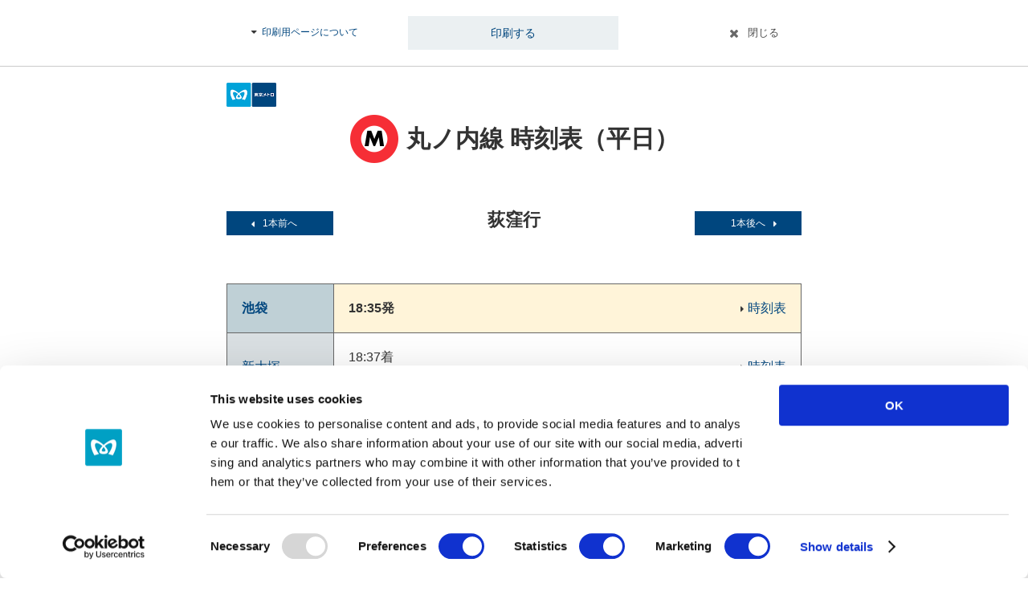

--- FILE ---
content_type: text/html
request_url: https://www.tokyometro.jp/station/timetable_print.html?dt=h&dr=a&ln=marunouchi&st=ikebukuro&h=18&m=35
body_size: 1613
content:
<!DOCTYPE html>
<html lang="ja">
<head>
<meta http-equiv="X-UA-Compatible" content="IE=Edge">
<meta charset="UTF-8">
<title>東京メトロ</title>
<meta name="description" content="">
<meta name="keywords" content="">
<meta name="viewport" content="width=980">
<meta name="format-detection" content="telephone=no">
<meta name="station-name" content="大手町">

<link href="/library/common/css/common_pc.css" rel="stylesheet">
<link href="/library/common/css/hf_pc.css" rel="stylesheet">
<link href="/library/station/css/print_station.css" rel="stylesheet">
<link href="/library/common/css/print.css" rel="stylesheet">
<script src="/library/common/js/jquery.js"></script>

<script type="text/javascript" src="/library/station/js/train_timetable_print.js"></script>

<!-- ### js読み込みここから ### -->
<script src="/library/common/js/jquery-ui.min.js"></script>
<script src="/library/common/js/common.js"></script>
<script src="/library/common/js/ua_adjustment.js"></script>
<script src="/library/common/js/contents.js"></script>
<script src="/library/common/js/jquery.cookie.js"></script>
<!-- ### js読み込みここまで ### -->

<style type="text/css">

  .v2_stationHead {
    background-image: url("/library/station/img/station/otemachi/bg_routemap.png");
  }
  .v2_stationHead .v2_linkAdjacent01 {
	top: 162px;
	left: 222px;
  }
  .v2_stationHead .v2_linkAdjacent02 {
	top: 92px;
	left: 222px;
  }
  .v2_stationHead .v2_linkAdjacent03 {
	top: 62px;
	left: -286px;
  }
  .v2_stationHead .v2_linkAdjacent04 {
	top: 121px;
	left: 223px;
  }
  .v2_stationHead .v2_linkAdjacent05 {
	top: 29px;
	left: -256px;
  }
  .v2_stationHead .v2_linkAdjacent06 {
	top: 253px;
	left: 210px;
  }
  .v2_stationHead .v2_linkAdjacent07 {
	top: 113px;
	left: -286px;
  }
  .v2_stationHead .v2_linkAdjacent08 {
	top: 34px;
	left: 197px;
  }


</style>

</head>
<body class="v2_print">

<!-- ### プリントヘッダーここから ### -->

<div class="v2_headerPrint">
  <div class="v2_headerPrintArea">
    <div class="v2_headerPrintInfo"><p class="v2_linkIcon"><a href="#ancPrint01">印刷用ページについて</a></p></div>
    <div class="v2_headerPrintBtn"><a href="#" class="v2_js-pagePrint">印刷する</a></div>
    <div class="v2_headerPrintClose"><p><a href="#" class="v2_js-windowClose">閉じる</a></p></div>
  </div>
<!-- / .v2_headerPrint --></div>
<div class="v2_headerPrintLogo"><p class="v2_headerPrintLogoInr"><img src="/library/common/img/logo.png" alt="東京メトロ"></p></div>



<!-- ### プリントヘッダーここまで ### -->

<!-- ### コンテンツここから ### -->


<div id="v2_contents">

  <div class="v2_contents">

    <div class="v2_wrap">
      
      <div class=" v2_section">
        <p>乗り換え時間のばらつき、最終列車同士の待合わせ、臨時列車の影響、工事や事故、気象条件、交通事情等による運休や運行の乱れ等には対応しておりません。この点をご理解の上、目安としてご利用ください。</p>
      </div>

    </div>

  <!-- / .v2_contents --></div>
<!-- / #v2_contents --></div>

<!-- ### コンテンツここまで ### -->

<!-- ### プリントフッターここから ### -->
<!-- digi_search_exclude_start -->
<div class="v2_footerPrint">
  <div class="v2_footerPrintArea">
    <p class="v2_footerPrintBtn"><a href="#" class="v2_js-pagePrint">このページを印刷する</a></p>
    <dl id="ancPrint01" class="v2_footerPrintTxt">
      <dt>印刷用ページについて</dt>
      <dd>
        <ul class="v2_listDisc">
          <li>通常の画面表示に戻るには当ページ上部の「閉じる」をクリックしてください。</li>
          <li>「印刷用ページ」の内容は印刷用に最適化しており、通常の画面表示と異なる部分があります。ただし、ご利用のブラウザがスタイルシート（CSS）をサポートしていない場合や、設定が「有効」になっていない場合は最適化されません。</li>
          <li>当ページ上部の「印刷用ページについて」、「このページを印刷する」、「閉じる」および当ページ下部の「このページを印刷する」、「印刷用ページについて」部分は印刷されません。</li>
        </ul>
      </dd>
    </dl>

    <p class="v2_footerPrintCopy">Copyright &copy; Tokyo Metro Co., Ltd All rights reserved.</p>
  </div>
<!-- / .v2_headerPrint --></div>

<script type="text/javascript" src="/library/common/js/implement.js"></script>
<!-- digi_search_exclude_end -->
<!-- ### プリントフッターここまで ### -->

<!-- ### i-searchここから ### -->
<script type="text/javascript" src="https://cache.dga.jp/s/tmetro/search_tool_n3.js"></script>
<!-- ### i-searchここまで ### -->
<!-- ### GoogleAnalyticsここから ### -->
<script type="text/javascript" src="/library/common/js/analytics.js"></script>
<!-- ### GoogleAnalyticsここまで ### -->
</body>
</html>

--- FILE ---
content_type: text/html
request_url: https://www.tokyometro.jp/station/timetable_print.html?_=1766183547019
body_size: 1613
content:
<!DOCTYPE html>
<html lang="ja">
<head>
<meta http-equiv="X-UA-Compatible" content="IE=Edge">
<meta charset="UTF-8">
<title>東京メトロ</title>
<meta name="description" content="">
<meta name="keywords" content="">
<meta name="viewport" content="width=980">
<meta name="format-detection" content="telephone=no">
<meta name="station-name" content="大手町">

<link href="/library/common/css/common_pc.css" rel="stylesheet">
<link href="/library/common/css/hf_pc.css" rel="stylesheet">
<link href="/library/station/css/print_station.css" rel="stylesheet">
<link href="/library/common/css/print.css" rel="stylesheet">
<script src="/library/common/js/jquery.js"></script>

<script type="text/javascript" src="/library/station/js/train_timetable_print.js"></script>

<!-- ### js読み込みここから ### -->
<script src="/library/common/js/jquery-ui.min.js"></script>
<script src="/library/common/js/common.js"></script>
<script src="/library/common/js/ua_adjustment.js"></script>
<script src="/library/common/js/contents.js"></script>
<script src="/library/common/js/jquery.cookie.js"></script>
<!-- ### js読み込みここまで ### -->

<style type="text/css">

  .v2_stationHead {
    background-image: url("/library/station/img/station/otemachi/bg_routemap.png");
  }
  .v2_stationHead .v2_linkAdjacent01 {
	top: 162px;
	left: 222px;
  }
  .v2_stationHead .v2_linkAdjacent02 {
	top: 92px;
	left: 222px;
  }
  .v2_stationHead .v2_linkAdjacent03 {
	top: 62px;
	left: -286px;
  }
  .v2_stationHead .v2_linkAdjacent04 {
	top: 121px;
	left: 223px;
  }
  .v2_stationHead .v2_linkAdjacent05 {
	top: 29px;
	left: -256px;
  }
  .v2_stationHead .v2_linkAdjacent06 {
	top: 253px;
	left: 210px;
  }
  .v2_stationHead .v2_linkAdjacent07 {
	top: 113px;
	left: -286px;
  }
  .v2_stationHead .v2_linkAdjacent08 {
	top: 34px;
	left: 197px;
  }


</style>

</head>
<body class="v2_print">

<!-- ### プリントヘッダーここから ### -->

<div class="v2_headerPrint">
  <div class="v2_headerPrintArea">
    <div class="v2_headerPrintInfo"><p class="v2_linkIcon"><a href="#ancPrint01">印刷用ページについて</a></p></div>
    <div class="v2_headerPrintBtn"><a href="#" class="v2_js-pagePrint">印刷する</a></div>
    <div class="v2_headerPrintClose"><p><a href="#" class="v2_js-windowClose">閉じる</a></p></div>
  </div>
<!-- / .v2_headerPrint --></div>
<div class="v2_headerPrintLogo"><p class="v2_headerPrintLogoInr"><img src="/library/common/img/logo.png" alt="東京メトロ"></p></div>



<!-- ### プリントヘッダーここまで ### -->

<!-- ### コンテンツここから ### -->


<div id="v2_contents">

  <div class="v2_contents">

    <div class="v2_wrap">
      
      <div class=" v2_section">
        <p>乗り換え時間のばらつき、最終列車同士の待合わせ、臨時列車の影響、工事や事故、気象条件、交通事情等による運休や運行の乱れ等には対応しておりません。この点をご理解の上、目安としてご利用ください。</p>
      </div>

    </div>

  <!-- / .v2_contents --></div>
<!-- / #v2_contents --></div>

<!-- ### コンテンツここまで ### -->

<!-- ### プリントフッターここから ### -->
<!-- digi_search_exclude_start -->
<div class="v2_footerPrint">
  <div class="v2_footerPrintArea">
    <p class="v2_footerPrintBtn"><a href="#" class="v2_js-pagePrint">このページを印刷する</a></p>
    <dl id="ancPrint01" class="v2_footerPrintTxt">
      <dt>印刷用ページについて</dt>
      <dd>
        <ul class="v2_listDisc">
          <li>通常の画面表示に戻るには当ページ上部の「閉じる」をクリックしてください。</li>
          <li>「印刷用ページ」の内容は印刷用に最適化しており、通常の画面表示と異なる部分があります。ただし、ご利用のブラウザがスタイルシート（CSS）をサポートしていない場合や、設定が「有効」になっていない場合は最適化されません。</li>
          <li>当ページ上部の「印刷用ページについて」、「このページを印刷する」、「閉じる」および当ページ下部の「このページを印刷する」、「印刷用ページについて」部分は印刷されません。</li>
        </ul>
      </dd>
    </dl>

    <p class="v2_footerPrintCopy">Copyright &copy; Tokyo Metro Co., Ltd All rights reserved.</p>
  </div>
<!-- / .v2_headerPrint --></div>

<script type="text/javascript" src="/library/common/js/implement.js"></script>
<!-- digi_search_exclude_end -->
<!-- ### プリントフッターここまで ### -->

<!-- ### i-searchここから ### -->
<script type="text/javascript" src="https://cache.dga.jp/s/tmetro/search_tool_n3.js"></script>
<!-- ### i-searchここまで ### -->
<!-- ### GoogleAnalyticsここから ### -->
<script type="text/javascript" src="/library/common/js/analytics.js"></script>
<!-- ### GoogleAnalyticsここまで ### -->
</body>
</html>

--- FILE ---
content_type: text/css
request_url: https://www.tokyometro.jp/library/common/css/common_pc.css
body_size: -101
content:
@charset "utf-8";

@import url(/library/common/css/common/common.css);
@import url(/library/common/css/common/pc.css);
@import url(/library/common/css/jquery-ui.css);

--- FILE ---
content_type: text/css
request_url: https://www.tokyometro.jp/library/common/css/hf_pc.css
body_size: -95
content:
@charset "utf-8";

@import url(/library/common/css/hf/common.css);
@import url(/library/common/css/hf/pc.css);
@import url(/library/common/css/hf-pc_v3.css);
@import url(/library/common/css/jquery-ui.css);


--- FILE ---
content_type: text/css
request_url: https://www.tokyometro.jp/library/station/css/print_station.css
body_size: -107
content:
@charset "utf-8";

@import url(/library/station/css/common/common.css);
@import url(/library/station/css/common/pc.css);

--- FILE ---
content_type: text/css
request_url: https://www.tokyometro.jp/library/common/css/print.css
body_size: 969
content:
@charset "UTF-8";
html,
body {
  background: none;
}

.v2_headerPrint {
  padding: 20px 0;
  border-bottom: 1px  #CBCBCB solid;
  -webkit-box-sizing: content-box;
          box-sizing: content-box;
}

.v2_headerPrintArea {
  -webkit-box-sizing: content-box;
          box-sizing: content-box;
  width: 750px;
  margin: 0 auto;
  *zoom: 1;
}

.v2_headerPrintArea:before, .v2_headerPrintArea:after {
  content: " ";
  display: table;
}

.v2_headerPrintArea:after {
  clear: both;
}

.v2_headerPrintInfo {
  width: 198px;
  padding-top: 11px;
  padding-left: 45px;
  float: left;
  -webkit-box-sizing: content-box;
          box-sizing: content-box;
}

.v2_headerPrintInfo .v2_linkIcon {
  font-size: 12px;
  text-align: left;
}

.v2_headerPrintInfo .v2_linkIcon:before {
  content: "";
  display: inline-block;
  background: url("/library/common/img/icon_link_arrow_gray_down.png") no-repeat center;
  -webkit-background-size: 8px 4px;
          background-size: 8px 4px;
  vertical-align: middle;
  width: 12px;
  height: 4px;
  margin-top: -1px;
  margin-right: 4px;
}

.v2_headerPrintBtn {
  width: 262px;
  float: left;
  -webkit-box-sizing: content-box;
          box-sizing: content-box;
}

.v2_headerPrintBtn a {
  display: block;
  background-color: #ebf0f2;
  color: #00467e;
  font-size: 14px;
  text-align: center;
  padding: 10px 0;
  -webkit-box-sizing: content-box;
          box-sizing: content-box;
  line-height: 1.6;
}

.v2_headerPrintBtn a:hover {
  background-color: #BFCFD6;
}

.v2_headerPrintClose {
  width: 200px;
  padding-top: 11px;
  padding-right: 45px;
  float: right;
  -webkit-box-sizing: content-box;
          box-sizing: content-box;
}

.v2_headerPrintClose > p {
  text-align: right;
}

.v2_headerPrintClose a {
  color: #4d4d4d;
  text-align: right;
  -webkit-box-sizing: content-box;
          box-sizing: content-box;
  font-size: 13px;
  line-height: 1.6;
}

.v2_headerPrintClose a:before {
  content: "";
  display: inline-block;
  background: url("/library/common/img/icon_btn_close.png") no-repeat left center;
  -webkit-background-size: 10px 10px;
          background-size: 10px;
  vertical-align: middle;
  width: 18px;
  height: 12px;
  margin-right: 4px;
}

.v2_headerPrintLogo {
  width: 750px;
  margin: 0 auto;
  padding: 20px 0 10px;
}

.v2_headerPrintLogoInr {
  padding: 0 17px;
  text-align: left;
}

.v2_headerPrintLogo img {
  width: 62px;
}

.v2_footerPrint {
  background-color: #d9dfe1;
  padding: 30px 0;
  -webkit-box-sizing: content-box;
          box-sizing: content-box;
}

.v2_footerPrintArea {
  -webkit-box-sizing: content-box;
          box-sizing: content-box;
  width: 750px;
  margin: 0 auto;
  padding: 0;
}

.v2_footerPrintBtn {
  margin-bottom: 30px;
  padding: 0 170px;
}

.v2_footerPrintBtn a {
  display: block;
  background-color: #fff;
  text-align: center;
  color: #00467e;
  padding: 20px 0;
  font-size: 14px;
}

.v2_footerPrintBtn a:hover {
  background-color: #e6e6e6;
}

.v2_footerPrintTxt {
  text-align: left;
  font-size: 14px;
  color: #333;
}

.v2_footerPrintTxt dd {
  padding-left: 20px;
}

.v2_footerPrintTxt dd .v2_listDisc {
  padding-left: 1em;
}

.v2_footerPrintTxt dd .v2_listDisc > li {
  list-style: disc;
}

.v2_footerPrintCopy {
  font-size: 12px;
  text-align: center;
  margin-top: 25px;
}

.v2_print .v2_wrap {
  width: 750px;
  padding: 0 17px;
}

.v2_print #v2_contents,
.v2_print .v2_contents {
  padding-top: 0 !important;
}

.v2_print.v2_androidMobile .v2_linkBtnList {
  display: block;
  *zoom: 1;
}

.v2_print.v2_androidMobile .v2_linkBtnList:before, .v2_print.v2_androidMobile .v2_linkBtnList:after {
  content: " ";
  display: table;
}

.v2_print.v2_androidMobile .v2_linkBtnList:after {
  clear: both;
}

.v2_print.v2_androidMobile .v2_linkBtnList li {
  display: block;
  float: left;
}

/* OLD:時刻表凡例改行修正 */
.v2_txtWSNormal {
  white-space: normal !important;
}

@media print {
  .v2_headerPrint,
  .v2_footerPrint {
    display: none;
  }
  #globalHeaderSeg {
    margin-top: 0;
  }
  #directoryNav,
  #directoryNav * {
    display: none;
  }
  .v2_headerPrintLogo {
    padding-top: 0;
  }
  #v2_contents {
    margin-bottom: 0;
  }

  /* Time Table */
  #timeTable .timeData {
    position: relative;
  }
  #timeTable .timeDataWrap .dir span.info01 {
    position: absolute;
    top: 0;
    left: 0;
    text-align: center;
    width: 100%;
  }
  #timeTable .timeDataWrap .dir span.info02 {
    position: relative;
  }
  #timeTable .timeDataWrap span.info02 {
    margin-top: -5px;
  
}


--- FILE ---
content_type: text/css
request_url: https://www.tokyometro.jp/library/common/css/hf-pc_v3.css
body_size: 3726
content:
@charset "UTF-8";
/*
 *
 * ヘッダー
 *
 */
#v2_header {
  padding-bottom: 56px;
  /*
     * ロゴ
     */
  /*
     * ヘッダー
     */
  /*
   *
   * 企業情報header
   *
   */
}

#v2_header .v2_header {
  /* 言語変更 */
  /* サイト内検索 */
}

#v2_header .v2_header .v3_headerLanguage select.v3_select {
  background-image: url(/library/common/img/bg_form_arrow_small_pc.png);
  background-position: right 15px center;
  background-size: 10px 5px;
  border: 1px solid #dadada;
  border-radius: 4px;
  color: #004378;
  height: 37px;
  line-height: 35px;
  padding: 0 39px 0 13px;
}

#v2_header .v2_header .v3_headerSearch .v3_formBtnRight {
  display: block;
  position: relative;
}

#v2_header .v2_header .v3_headerSearch .v3_formBtnRightInput {
  border: 1px solid #dadada;
  border-radius: 4px;
  box-shadow: none;
  color: #808080;
  display: block;
  font-size: 1rem;
  height: 37px;
}

#v2_header .v2_header .v3_headerSearch .v3_formBtnRightSubmit {
  display: block;
  position: absolute;
  right: 1px;
  top: 1px;
  width: 34px;
  z-index: 1;
}

#v2_header .v2_header .v3_headerSearch .v3_formBtnRightSubmit .v3_formBtnRightSubmitBtn {
  background: #fff url(/library/common/img/icon_btn_search_blue.png) no-repeat center;
  background-size: 12px;
  border-radius: 0 4px 4px 0;
  font-size: 0;
  height: 35px;
  margin: 0;
  padding: 0;
  width: 100%;
}

.v2_js-htmlModalOpen #v2_header {
  padding-bottom: 0 !important;
}

#v2_header .v3_logo {
  padding-bottom: 11px;
  padding-top: 12px;
}

#v2_header .v3_logo img {
  z-index: 1;
}

#v2_header .v2_header {
  /* お問い合わせ, 企業情報, 採用情報, 法人の方へリンク */
  /* 言語変更 */
  /* サイト内検索 */
  /* For Tourists */
  /* ナビ */
  /* MENU内コンテンツ - タイトル */
  /* MENU内コンテンツ - 補足分 */
  /* ヘッダーナビ開いたら出る要素 */
}

#v2_header .v2_header .v3_menuAreaInfo {
  -webkit-box-align: center;
          align-items: center;
  display: -webkit-box;
  display: flex;
  flex-wrap: wrap;
  height: 80px;
  padding-bottom: 5px;
  padding-left: 214px;
  padding-top: 5px;
}

#v2_header .v2_header .v3_menuAreaInfo .v3_headerInfoRightCol {
  display: -webkit-box;
  display: flex;
  margin-left: auto;
}

.v2_cn #v2_header .v2_header .v3_menuAreaInfo .v3_headerInfoRightCol {
  margin-left: 0;
}

.v2_en #v2_header .v2_header .v3_menuAreaInfo .v3_headerInfoRightCol {
  margin-left: 0;
}

.v2_es #v2_header .v2_header .v3_menuAreaInfo .v3_headerInfoRightCol {
  margin-left: 0;
}

.v2_fr #v2_header .v2_header .v3_menuAreaInfo .v3_headerInfoRightCol {
  margin-left: 0;
}

.v2_kr #v2_header .v2_header .v3_menuAreaInfo .v3_headerInfoRightCol {
  margin-left: 0;
}

.v2_tcn #v2_header .v2_header .v3_menuAreaInfo .v3_headerInfoRightCol {
  margin-left: 0;
}

.v2_th #v2_header .v2_header .v3_menuAreaInfo .v3_headerInfoRightCol {
  margin-left: 0;
}

#v2_header .v2_header .v3_headerInfo {
  margin-top: 0;
  position: static;
}

#v2_header .v2_header .v3_headerInfo ul li a {
  color: #004378;
}

#v2_header .v2_header .v3_headerInfo ul li a:hover {
  text-decoration: underline;
}

.v2_cn #v2_header .v2_header .v3_headerInfo {
  margin-left: auto;
}

.v2_en #v2_header .v2_header .v3_headerInfo {
  margin-left: auto;
}

.v2_es #v2_header .v2_header .v3_headerInfo {
  margin-left: auto;
}

.v2_fr #v2_header .v2_header .v3_headerInfo {
  margin-left: auto;
}

.v2_kr #v2_header .v2_header .v3_headerInfo {
  margin-left: auto;
}

.v2_tcn #v2_header .v2_header .v3_headerInfo {
  margin-left: auto;
}

.v2_th #v2_header .v2_header .v3_headerInfo {
  margin-left: auto;
}

#v2_header .v2_header .v3_headerLanguage {
  float: none;
  margin-left: 10px;
  margin-top: 0;
  z-index: 1;
}

#v2_header .v2_header .v3_headerLanguage select.v3_select {
  font-size: 0.785rem;
  width: 132px;
}

.v2_cn #v2_header .v2_header .v3_headerLanguage {
  margin-top: 0;
}

.v2_en #v2_header .v2_header .v3_headerLanguage {
  margin-top: 0;
}

.v2_es #v2_header .v2_header .v3_headerLanguage {
  margin-top: 0;
}

.v2_fr #v2_header .v2_header .v3_headerLanguage {
  margin-top: 0;
}

.v2_kr #v2_header .v2_header .v3_headerLanguage {
  margin-top: 0;
}

.v2_tcn #v2_header .v2_header .v3_headerLanguage {
  margin-top: 0;
}

.v2_th #v2_header .v2_header .v3_headerLanguage {
  margin-top: 0;
}

#v2_header .v2_header .v3_headerSearch {
  float: none;
  margin-left: 10px;
  margin-top: 0;
  position: static;
  width: 180px;
}

#v2_header .v2_header .v3_headerSearch .v3_formBtnRightInput:focus {
  padding: 0 10px;
}

#v2_header .v2_header .v3_headerTourists {
  float: none;
  margin-top: 0;
}

#v2_header .v2_header .v3_headerTourists p {
  padding-left: 10px;
}

#v2_header .v2_header .v3_headerTourists p a {
  border-radius: 4px;
  font-size: 1rem;
  font-weight: bold;
  height: 37px;
  line-height: 37px;
  padding: 0 12px 0 22px;
}

.v2_en #v2_header .v2_header .v3_headerTourists {
  margin-top: 0;
}

.v2_es #v2_header .v2_header .v3_headerTourists {
  width: 229px;
}

.v2_fr #v2_header .v2_header .v3_headerTourists {
  width: 179px;
}

.v2_th #v2_header .v2_header .v3_headerTourists {
  width: 181px;
}

#v2_header .v2_header .v3_gnav {
  background-color: #fff;
  border-bottom: 1px solid #dfe4e6;
  border-top: 1px solid #dfe4e6;
  z-index: 1000;
  /* 路線・駅の情報, 運賃・のりかえ検索, PASMO・乗車券, 安心への取組みグループ */
  /* 運行情報 */
  /* 路線・駅の情報 */
  /* 運賃・のりかえ検索 */
  /* PASMO・定期・乗車券 */
  /* 安心への取組み */
  /* 運賃・のりかえ検索 */
}

.v2_js-htmlModalOpen #v2_header .v2_header .v3_gnav {
  position: relative !important;
}

#v2_header .v2_header .v3_gnav .v3_gnavMenu {
  -webkit-box-flex: 1;
          flex: 1;
}

#v2_header .v2_header .v3_gnav .v3_gnavList > li {
  -webkit-box-align: center;
          align-items: center;
  height: 100%;
  -webkit-box-flex: 1;
          flex: auto;
  /* 遅延証明書 */
}

#v2_header .v2_header .v3_gnav .v3_gnavList > li.v2_js-gnavOpen .v3_gnavBtn {
  position: relative;
}

#v2_header .v2_header .v3_gnav .v3_gnavList > li.v2_js-gnavOpen .v3_gnavBtn::before, #v2_header .v2_header .v3_gnav .v3_gnavList > li.v2_js-gnavOpen .v3_gnavBtn::after {
  content: '';
  border: solid transparent;
  border-width: 0 8px 14px 8px;
  height: 0;
  position: absolute;
  right: 4px;
  -webkit-transform: translateX(-50%);
          transform: translateX(-50%);
  width: 0;
  z-index: 1001;
}

#v2_header .v2_header .v3_gnav .v3_gnavList > li.v2_js-gnavOpen .v3_gnavBtn::before {
  border-bottom-color: #dbdbdb;
  bottom: 0;
}

#v2_header .v2_header .v3_gnav .v3_gnavList > li.v2_js-gnavOpen .v3_gnavBtn::after {
  border-bottom-color: #ebf0f2;
  bottom: -1.5px;
}

#v2_header .v2_header .v3_gnav .v3_gnavList > li.v3_gnavDelay {
  margin-left: 12px;
  margin-right: 12px;
  min-width: 86px;
  padding-right: 0;
  width: 17.97%;
  /* エリア開いたとき */
}

#v2_header .v2_header .v3_gnav .v3_gnavList > li.v3_gnavDelay .v3_gnavBtn a {
  background-color: #e6f3f9;
  border: 1px solid #d3e8f2;
  border-radius: 4px;
  color: #00467e;
  margin: 9px 0;
  padding: 5px 35px;
}

#v2_header .v2_header .v3_gnav .v3_gnavList > li.v3_gnavDelay .v3_gnavBtn a::before {
  background: url(/library/common/img/icon_paper_blue.png) no-repeat center left;
  background-size: 14px 18px;
  height: 18px;
  left: 15px;
  width: 14px;
}

#v2_header .v2_header .v3_gnav .v3_gnavList > li.v3_gnavDelay .v3_gnavBtn a:hover {
  background-color: #bfd0d6;
}

#v2_header .v2_header .v3_gnav .v3_gnavList > li.v3_gnavDelay .v3_routeList li {
  -webkit-box-align: center;
          align-items: center;
}

#v2_header .v2_header .v3_gnav .v3_gnavList > li.v3_gnavDelay .v3_routeList li a {
  height: 100%;
}

#v2_header .v2_header .v3_gnav .v3_gnavList > li.v3_gnavDelay.v2_js-gnavOpen .v3_gnavBtn {
  position: relative;
}

#v2_header .v2_header .v3_gnav .v3_gnavList > li.v3_gnavDelay.v2_js-gnavOpen .v3_gnavBtn::before, #v2_header .v2_header .v3_gnav .v3_gnavList > li.v3_gnavDelay.v2_js-gnavOpen .v3_gnavBtn::after {
  content: '';
  border: solid transparent;
  border-width: 0 8px 14px 8px;
  height: 0;
  position: absolute;
  right: 5px;
  -webkit-transform: translateX(-50%);
          transform: translateX(-50%);
  width: 0;
  z-index: 1001;
}

#v2_header .v2_header .v3_gnav .v3_gnavList > li.v3_gnavDelay.v2_js-gnavOpen .v3_gnavBtn::before {
  border-bottom-color: #dbdbdb;
  bottom: 0;
}

#v2_header .v2_header .v3_gnav .v3_gnavList > li.v3_gnavDelay.v2_js-gnavOpen .v3_gnavBtn::after {
  border-bottom-color: #ebf0f2;
  bottom: -1.5px;
}

#v2_header .v2_header .v3_gnav .v3_gnavList > li.v3_gnavDelay.v2_js-gnavOpen .v3_gnavBtn a {
  background-color: #bfd0d6;
}

#v2_header .v2_header .v3_gnav .v3_gnavBtn {
  height: 100%;
}

#v2_header .v2_header .v3_gnav .v3_gnavBtn a {
  -webkit-box-align: center;
          align-items: center;
  border-left: 0;
  padding: 18px 25px 18px 10px;
  word-break: break-all;
}

#v2_header .v2_header .v3_gnav .v3_gnavBtn a::before {
  background-color: #dbdbdb;
  bottom: 0;
  content: '';
  display: block;
  height: calc(100% - 18px);
  margin: auto 0;
  position: absolute;
  right: 0;
  top: 0;
  width: 1px;
}

#v2_header .v2_header .v3_gnav .v3_gnavBtn a::after {
  background-image: url(/library/common/img/icon_link_arrow_down_blue_small.png);
  bottom: 0;
  left: auto;
  margin: auto 0;
  right: 15px;
  top: 0;
  width: 10px;
}

#v2_header .v2_header .v3_gnav .v3_gnavTop {
  -webkit-box-align: center;
          align-items: center;
  width: 22.903%;
  /* 運行情報エリア */
  /* エリア開いたとき */
}

#v2_header .v2_header .v3_gnav .v3_gnavTop .v3_gnavTopArea {
  -webkit-box-align: center;
          align-items: center;
  height: 100%;
}

#v2_header .v2_header .v3_gnav .v3_gnavTop .v3_unkouInfo {
  height: 100%;
}

#v2_header .v2_header .v3_gnav .v3_gnavTop .v3_gnavUnkouStatusSummary a {
  background-color: #e6f3f9;
  border: 1px solid #d3e8f2;
  border-radius: 4px;
  font-size: 0.928rem;
  -webkit-box-pack: justify;
          justify-content: space-between;
  line-height: 1.5;
  margin: 9px 0;
  overflow: hidden;
  padding: 0 30px 0 0;
}

#v2_header .v2_header .v3_gnav .v3_gnavTop .v3_gnavUnkouStatusSummary a::before {
  content: none;
}

#v2_header .v2_header .v3_gnav .v3_gnavTop .v3_gnavUnkouStatusSummary a:hover .v3_gnavUnkouStatusTtl {
  background-color: #2168a3;
}

#v2_header .v2_header .v3_gnav .v3_gnavTop .v3_gnavUnkouStatusSummary a:hover .v3_gnavUnkouStatusTtl::after {
  border-left-color: #2168a3;
}

#v2_header .v2_header .v3_gnav .v3_gnavTop .v3_gnavUnkouStatusSummary a div:last-of-type {
  -webkit-box-align: center;
          align-items: center;
  display: -webkit-box;
  display: flex;
  padding: 5px 0 5px 15px;
  width: calc(100% - 42%);
}

#v2_header .v2_header .v3_gnav .v3_gnavTop .v3_gnavUnkouStatusSummary a div:last-of-type span {
  padding-left: 3px;
  color: #00467e !important;
}

#v2_header .v2_header .v3_gnav .v3_gnavTop .v3_gnavUnkouStatusSummary a div:last-of-type .v3_unkouInfoNow {
  display: block;
  padding-left: 0;
}

#v2_header .v2_header .v3_gnav .v3_gnavTop .v3_gnavUnkouStatusSummary a .v3_gnavUnkouStatusTtl {
  -webkit-box-align: center;
          align-items: center;
  background-color: #00a3d9;
  border-radius: 4px 0 0 4px;
  color: #fff;
  display: -webkit-box;
  display: flex;
  font-weight: bold;
  height: 100%;
  -webkit-box-pack: center;
          justify-content: center;
  margin-left: -1px;
  min-width: 52px;
  overflow: hidden;
  padding: 1px 7px 1px 11px;
  position: relative;
  width: 42%;
}

#v2_header .v2_header .v3_gnav .v3_gnavTop .v3_gnavUnkouStatusSummary a .v3_gnavUnkouStatusTtl::before {
  background: url(/library/common/img/icon_train_white.png) no-repeat center left;
  background-size: 13px 19px;
  content: '';
  display: inline-block;
  height: 19px;
  left: 11px;
  margin-right: 8px;
  vertical-align: middle;
  width: 13px;
}

#v2_header .v2_header .v3_gnav .v3_gnavTop .v3_gnavUnkouStatusSummary a .v3_gnavUnkouStatusTtl span {
  -webkit-box-flex: 1;
          flex: 1;
}

#v2_header .v2_header .v3_gnav .v3_gnavTop .v3_gnavUnkouStatusSummary a .v3_gnavUnkouStatusTtl::after {
  border: 8px solid rgba(0, 163, 217, 0);
  border-left-color: #00a3d9;
  content: '';
  left: calc(100% - 1px);
  margin-top: -8px;
  position: absolute;
  top: 50%;
}

#v2_header .v2_header .v3_gnav .v3_gnavTop .v3_routeListLink {
  display: -webkit-box;
  display: flex;
  -webkit-box-orient: vertical;
  -webkit-box-direction: normal;
          flex-direction: column;
}

#v2_header .v2_header .v3_gnav .v3_gnavTop .v2_js-gnavOpen {
  /* 運行情報エリア */
}

#v2_header .v2_header .v3_gnav .v3_gnavTop .v2_js-gnavOpen .v3_gnavUnkouStatusSummary {
  -webkit-box-align: center;
          align-items: center;
  position: relative;
}

#v2_header .v2_header .v3_gnav .v3_gnavTop .v2_js-gnavOpen .v3_gnavUnkouStatusSummary::before, #v2_header .v2_header .v3_gnav .v3_gnavTop .v2_js-gnavOpen .v3_gnavUnkouStatusSummary::after {
  content: '';
  border: solid transparent;
  border-width: 0 8px 14px 8px;
  height: 0;
  position: absolute;
  right: 5px;
  -webkit-transform: translateX(-50%);
          transform: translateX(-50%);
  width: 0;
  z-index: 1001;
}

#v2_header .v2_header .v3_gnav .v3_gnavTop .v2_js-gnavOpen .v3_gnavUnkouStatusSummary::before {
  border-bottom-color: #dbdbdb;
  bottom: 0;
}

#v2_header .v2_header .v3_gnav .v3_gnavTop .v2_js-gnavOpen .v3_gnavUnkouStatusSummary::after {
  border-bottom-color: #ebf0f2;
  bottom: -1.5px;
}

#v2_header .v2_header .v3_gnav .v3_gnavTop .v2_js-gnavOpen .v3_gnavUnkouStatusSummary a {
  background-color: #bfd0d6;
  height: calc(100% - 18px);
}

#v2_header .v2_header .v3_gnav .v3_gnavTop .v2_js-gnavOpen .v3_gnavUnkouStatusSummary a .v3_gnavUnkouStatusTtl {
  background-color: #2168a3;
}

#v2_header .v2_header .v3_gnav .v3_gnavTop .v2_js-gnavOpen .v3_gnavUnkouStatusSummary a .v3_gnavUnkouStatusTtl::after {
  border-left-color: #2168a3;
}

#v2_header .v2_header .v3_gnav .v3_gnavStation {
  width: 17.8%;
}

#v2_header .v2_header .v3_gnav .v3_gnavTicket {
  width: 19.27%;
}

#v2_header .v2_header .v3_gnav .v3_gnavPasmo {
  width: 23.92%;
}

#v2_header .v2_header .v3_gnav .v3_gnavSafety {
  width: 18.03%;
}

#v2_header .v2_header .v3_gnav .v2_gnavTicket .v3_gnavBtn a {
  border-left: 0;
  padding: 18px 10px 18px;
}

#v2_header .v2_header .v3_gnavBodyHeaderTitle {
  font-size: 1.428rem;
  font-weight: bold;
}

#v2_header .v2_header .v3_gnavBodyHeaderDesc {
  clear: both;
  padding-top: 10px;
}

#v2_header .v2_header .v2_gnavTop .v2_unkouInfo .v2_gnavBody .v3_gnavBodyHeaderSide {
  float: none;
  margin-bottom: 10px;
}

#v2_header .v2_header .v2_gnavTop .v2_unkouInfo .v2_gnavBody .v3_txtUpdate {
  font-size: 0.857rem;
  margin-right: 10px;
  vertical-align: middle;
}

#v2_header .v2_header .v2_gnavTop .v2_unkouInfo .v2_gnavBody .v3_linkUpdate {
  background-color: #fff;
  margin-left: 0;
}

#v2_header .v2_header .v2_gnavTop .v2_unkouInfo .v2_gnavBody .v3_routeListUnkouIcon img {
  width: 23px;
}

#v2_header .v2_header .v2_gnavTop .v2_unkouInfo .v2_gnavBody .v3_routeListUnkouTxt {
  font-weight: bold;
}

#v2_header .v2_header .v2_gnavTop .v2_unkouInfo .v2_gnavBody .v3_routeListUnkouTxtDesc {
  display: block;
  font-size: 0.857rem;
  line-height: 1.4;
  margin-bottom: 10px;
}

#v2_header .v2_header .v2_gnavTop .v2_unkouInfo .v2_gnavBody .v3_routeListUnkouFurikae {
  border-top: 1px solid #dae0e3;
  display: block;
  margin-top: auto;
  padding-top: 10px;
  width: 100%;
}

#v2_header .v2_header .v3_gnavBody {
  background: #ebf0f2;
  border-bottom: 1px solid #dbdbdb;
  border-top: 1px solid #dbdbdb;
  padding-bottom: 30px;
}

#v2_header .v2_header .v3_gnavBody .v3_gnavBodyHeader {
  border-bottom: 0;
  margin: 0 auto 9px;
  max-width: 1280px;
  padding-bottom: 0;
  padding-left: 68px;
  padding-right: 68px;
}

#v2_header .v2_header .v3_gnavBody .v3_gnavBodyHeader .v3_gnavBodyHeaderInr {
  border-bottom: 1px solid #dbdbdb;
  padding-bottom: 9px;
  padding-left: 0;
  padding-right: 0;
}

#v2_header.v3_headerCoWrap .v3_logo {
  -webkit-box-align: center;
          align-items: center;
  display: -webkit-box;
  display: flex;
}

#v2_header.v3_headerCoWrap .v3_logo .v3_logoDesc {
  font-weight: bold;
  font-size: 1.285rem;
  margin-left: 20px;
}

#v2_header.v3_headerCoWrap .v3_headerCo .v3_menuAreaInfo {
  padding-left: 294px;
}

.v2_en #v2_header.v3_headerCoWrap .v3_headerCo .v3_menuAreaInfo {
  padding-left: 414px;
}

#v2_header.v3_headerCoWrap .v3_headerCo .v3_headerInfo {
  margin-left: auto;
}

#v2_header.v3_headerCoWrap .v3_headerCo .v3_headerInfoRightCol {
  margin-left: 0;
}

#v2_header.v3_headerCoWrap .v3_headerCo .v3_gnav .v3_gnavMenu .v3_gnavBodyMain .v3_gnavBodyColumnItem {
  margin-top: 0;
}

#v2_header.v3_headerCoWrap .v3_headerCo .v3_gnav .v3_gnavMenu .v3_gnavBodyMain .v3_gnavBodyColumnItemBtnArea {
  display: -webkit-box;
  display: flex;
  flex-wrap: wrap;
}

#v2_header.v3_headerCoWrap .v3_headerCo .v3_gnav .v3_gnavMenu .v3_gnavBodyMain .v3_gnavBodyColumnItemBtn:nth-child(n+5) {
  margin-top: 30px;
}

#v2_header.v3_headerCoWrap .v3_headerCo .v3_gnav .v3_gnavMenu .v3_gnavBodyMain .v3_gnavBodyColumnItemBtn a {
  -webkit-box-align: center;
          align-items: center;
  color: #fff;
  display: -webkit-box;
  display: flex;
  font-size: 1rem;
  height: 100%;
}

#v2_header.v3_headerCoWrap .v3_headerCo .v3_gnav .v3_gnavNews {
  width: 14.731%;
}

#v2_header.v3_headerCoWrap .v3_headerCo .v3_gnav .v3_gnavBaseInfo {
  width: 14.412%;
}

#v2_header.v3_headerCoWrap .v3_headerCo .v3_gnav .v3_gnavFinanceInfo {
  width: 14.412%;
}

#v2_header.v3_headerCoWrap .v3_headerCo .v3_gnav .v3_gnavBusiness {
  width: 14.412%;
}

#v2_header.v3_headerCoWrap .v3_headerCo .v3_gnav .v3_gnavSafety {
  width: 23.827%;
}

#v2_header.v3_headerCoWrap .v3_headerCo .v3_gnav .v3_gnavActivities {
  width: 17.478%;
}

#v2_header.v3_headerCoWrap .v3_headerCo .v3_menuClose {
  border-top: 1px solid #808080;
}

/*
 *
 * フッター
 *
 */
#v2_footer .v3_footer .v3_footerSns {
  height: 100%;
  padding: 20px 0;
}

#v2_footer .v3_footer .v3_footerSns .v3_footerSnsCaption {
  padding: 0 20px;
}

#v2_footer .v3_footer .v3_footerSns .v3_footerSnsList {
  display: -webkit-box;
  display: flex;
  flex-wrap: wrap;
  padding: 0 7.925%;
}

#v2_footer .v3_footer .v3_footerSns .v3_footerSnsList > li {
  width: 50%;
}

#v2_footer .v3_footer .v3_footerSns .v3_footerSnsList > li:nth-child(even) {
  padding-left: 7.85%;
}

#v2_footer .v3_footer .v3_footerGridSRow {
  -webkit-box-pack: justify;
          justify-content: space-between;
}

#v2_footer .v3_footer .v3_footerGridSRow > .v3_footergridSCol {
  -webkit-box-align: center;
          align-items: center;
  width: 47.701%;
}

#v2_footer .v3_footer .v3_footerGridSRow > .v3_footergridSCol.v3_footerInfo {
  width: 48.041%;
}

#v2_footer .v3_footer .v3_footerGridSRow > .v3_footergridSCol.v3_footerInfo .v3_footerInfoList {
  -webkit-box-pack: justify;
          justify-content: space-between;
}

#v2_footer .v3_footer .v3_footerGridSRow > .v3_footergridSCol.v3_footerInfo .v3_footerInfoList li {
  float: none;
  padding: 0;
  width: 48.69%;
}

#v2_footer .v3_footer .v3_footerGridSRow > .v3_footergridSCol.v3_footerInfo .v3_footerInfoList li:nth-child(n+3) {
  margin-top: 2.3%;
}

#v2_footer .v3_footer .v3_footerGridSRow > .v3_footergridSCol.v3_footerInfo .v3_footerInfoList a {
  border-radius: 4px;
}

#v2_footer .v3_footer .v3_footerGridSRow > .v3_footergridSCol.v3_footerInfo .v3_footerLinks {
  margin-top: 14px;
}

#v2_footer .v3_footer .v3_footerGridSRow > .v3_footergridSCol.v3_footerInfo .v3_footerLinks a {
  border-radius: 4px;
}

#v2_footer .v3_footerNav {
  text-align: center;
}

/*
 *
 * ヘッダー
 * 非レスポンシブページ用のoverride
 *
 */
#wrapper #v2_header {
  background: #fff;
  font-size: 87.5%;
  font-size: 1rem;
  /* 言語変更 */
  /* For Tourists */
  /* 開いたメニュー内 */
  /* ヘッダー内aside的な */
  /* 情報更新 */
}

#wrapper #v2_header .v2_txtBold {
  font-weight: bold;
}

#wrapper #v2_header .v2_txtR {
  text-align: right !important;
}

#wrapper #v2_header .v2_sectionS {
  margin-top: 10px;
}

#wrapper #v2_header .v3_logo {
  padding-left: 68px;
  padding-right: 68px;
  width: auto;
}

#wrapper #v2_header .v2_gnavInr {
  padding-left: 68px;
  padding-right: 68px;
  width: auto;
}

#wrapper #v2_header .v3_menuAreaInfo {
  padding-left: 214px;
  padding-right: 68px;
  width: 100%;
}

#wrapper #v2_header .v3_gnav .v3_gnavBtn a {
  font-size: 1.07rem;
}

#wrapper #v2_header .v3_gnav .v3_gnavDelay a {
  font-size: 1.07rem;
  line-height: 1.72;
}

#wrapper #v2_header .v3_gnav .v3_gnavUnkouStatusSummary a {
  font-size: 0.987em;
}

#wrapper #v2_header .v3_headerLanguage {
  margin-top: 0;
}

#wrapper #v2_header .v3_headerSearch .v3_formBtnRightInput {
  font-size: 1.07rem;
}

#wrapper #v2_header .v3_headerTourists {
  margin-top: 0;
}

#wrapper #v2_header .v3_headerTourists a {
  font-size: 1.0649rem;
}

#wrapper #v2_header .v3_headerTourists a::after {
  vertical-align: middle;
}

#wrapper #v2_header .v3_gnavBodyHeaderInr {
  width: 100%;
}

#wrapper #v2_header .v3_gnavBodyMain {
  font-size: 106%;
  line-height: 1.3;
  padding-left: 68px;
  padding-right: 68px;
  width: 100%;
}

#wrapper #v2_header .v3_gnavBodyHeaderTitle {
  font-size: 1.52rem;
  line-height: unset;
}

#wrapper #v2_header .v3_gnavBodyHeaderDesc {
  font-size: 1.05rem;
}

#wrapper #v2_header .v3_headerInfo ul li a {
  font-size: 91.8%;
}

#wrapper #v2_header .v3_gnavBodyHeaderSide {
  font-size: 90.7%;
}

#wrapper #v2_header .v3_linkUpdate {
  -webkit-box-align: center;
          align-items: center;
  border: 1px solid #ebf0f2;
  border-radius: 25px;
  box-sizing: border-box;
  display: -webkit-inline-box;
  display: inline-flex;
  -webkit-box-pack: center;
          justify-content: center;
  margin-left: 12px;
  padding: 5px 16px;
  text-align: center;
  vertical-align: middle;
}

#wrapper #v2_footer .v3_footer {
  padding-left: 53px;
  padding-right: 53px;
  width: 100%;
}

#wrapper #v2_footer .v3_footer .v3_mh0Pc {
  margin-left: 0;
  margin-right: 0;
}

@media (min-width: 768px) and (max-width: 800px) {
  #v2_header {
    /*
     * ヘッダー
     */
  }
  #v2_header .v2_header {
    /* お問い合わせ, 企業情報, 採用情報, 法人の方へリンク */
  }
  #v2_header .v2_header .v3_menuAreaInfo {
    padding-left: 200px;
  }
  #v2_header .v2_header .v3_menuAreaInfo .v3_headerInfo ul li {
    margin-right: 3px;
  }
}

@media (min-width: 768px) and (max-width: 900px) {
  .v2_cn #v2_header .v2_header .v3_headerInfo {
    margin-left: 0;
  }
  .v2_cn #v2_header .v2_header .v3_menuAreaInfo .v3_headerInfoRightCol {
    margin-left: auto;
  }
  .v2_tcn #v2_header .v2_header .v3_headerInfo {
    margin-left: 0;
  }
  .v2_tcn #v2_header .v2_header .v3_menuAreaInfo .v3_headerInfoRightCol {
    margin-left: auto;
  }
}

@media (min-width: 768px) and (max-width: 960px) {
  .v2_en #v2_header .v2_header .v3_headerInfo {
    margin-left: 0;
  }
  .v2_en #v2_header .v2_header .v3_menuAreaInfo .v3_headerInfoRightCol {
    margin-left: auto;
  }
}

@media (min-width: 768px) and (max-width: 1110px) {
  .v2_es #v2_header .v2_header .v3_headerInfo {
    margin-left: 0;
  }
  .v2_es #v2_header .v2_header .v3_menuAreaInfo .v3_headerInfoRightCol {
    margin-left: auto;
  }
}

@media (min-width: 768px) and (max-width: 1095px) {
  .v2_fr #v2_header .v2_header .v3_headerInfo {
    margin-left: 0;
  }
  .v2_fr #v2_header .v2_header .v3_menuAreaInfo .v3_headerInfoRightCol {
    margin-left: auto;
  }
}

@media (min-width: 768px) and (max-width: 915px) {
  .v2_kr #v2_header .v2_header .v3_headerInfo {
    margin-left: 0;
  }
  .v2_kr #v2_header .v2_header .v3_menuAreaInfo .v3_headerInfoRightCol {
    margin-left: auto;
  }
}

@media (min-width: 768px) and (max-width: 1020px) {
  .v2_th #v2_header .v2_header .v3_headerInfo {
    margin-left: 0;
  }
  .v2_th #v2_header .v2_header .v3_menuAreaInfo .v3_headerInfoRightCol {
    margin-left: auto;
  }
}

@media (max-width: 320px) {
  #v2_header.v3_headerCoWrap .v3_logo .v3_logoDesc {
    font-size: 1rem;
  }
}

@media (min-width: 768px) and (max-width: 1220px) {
  body:not(.v2_en) #v2_header.v3_headerCoWrap .v3_headerCo .v3_headerInfo {
    margin-left: 0;
  }
  body:not(.v2_en) #v2_header.v3_headerCoWrap .v3_headerCo .v3_headerInfoRightCol {
    margin-left: auto;
  }
}

@media (min-width: 768px) and (max-width: 1105px) {
  .v2_en #v2_header.v3_headerCoWrap .v3_headerCo .v3_headerInfo {
    margin-left: 0;
  }
  .v2_en #v2_header.v3_headerCoWrap .v3_headerCo .v3_headerInfoRightCol {
    margin-left: auto;
  }
}


--- FILE ---
content_type: application/javascript
request_url: https://www.tokyometro.jp/library/station/js/train_timetable_print.js
body_size: 16507
content:
var JSON_PATH = {
    "prd": {
        "chiyoda": "/library/station/json/",
        "ginza": "/library/station/json/",
        "hanzomon": "/library/station/json/",
        "hibiya": "/library/station/json/",
        "marunouchi": "/library/station/json/",
        "namboku": "/library/station/json/",
        "tozai": "/library/station/json/",
        "yurakucho": "/library/station/json/",
        "fukutoshin": "/library/station/json/"
    },
    "pre": {
        "chiyoda": "/library/station/json/kaiteimae/",
        "ginza": "/library/station/json/kaiteimae/",
        "hanzomon": "/library/station/json/kaiteimae/",
        "hibiya": "/library/station/json/kaiteimae/",
        "marunouchi": "/library/station/json/kaiteimae/",
        "namboku": "/library/station/json/kaiteimae/",
        "tozai": "/library/station/json/kaiteimae/",
        "yurakucho": "/library/station/json/kaiteimae/",
        "fukutoshin": "/library/station/json/kaiteimae/"
    }
};

var STATIONS = {
    "akabane-iwabuchi": { "name": "赤羽岩淵", "hiragana": "あかばねいわぶち" },
    "akasaka": { "name": "赤坂", "hiragana": "あかさか" },
    "akasaka-mitsuke": { "name": "赤坂見附", "hiragana": "あかさかみつけ" },
    "akihabara": { "name": "秋葉原", "hiragana": "あきはばら" },
    "aoyama-itchome": { "name": "青山一丁目", "hiragana": "あおやまいっちょうめ" },
    "asakusa": { "name": "浅草", "hiragana": "あさくさ" },
    "awajicho": { "name": "淡路町", "hiragana": "あわじちょう" },
    "ayase": { "name": "綾瀬", "hiragana": "あやせ" },
    "azabu-juban": { "name": "麻布十番", "hiragana": "あざぶじゅうばん" },
    "baraki-nakayama": { "name": "原木中山", "hiragana": "ばらきなかやま" },
    "chikatetsu-akatsuka": { "name": "地下鉄赤塚", "hiragana": "ちかてつあかつか" },
    "chikatetsu-narimasu": { "name": "地下鉄成増", "hiragana": "ちかてつなります" },
    "ebisu": { "name": "恵比寿", "hiragana": "えびす" },
    "edogawabashi": { "name": "江戸川橋", "hiragana": "えどがわばし" },
    "gaiemmae": { "name": "外苑前", "hiragana": "がいえんまえ" },
    "ginza": { "name": "銀座", "hiragana": "ぎんざ" },
    "ginza-itchome": { "name": "銀座一丁目", "hiragana": "ぎんざいっちょうめ" },
    "gokokuji": { "name": "護国寺", "hiragana": "ごこくじ" },
    "gyotoku": { "name": "行徳", "hiragana": "ぎょうとく" },
    "hanzomon": { "name": "半蔵門", "hiragana": "はんぞうもん" },
    "hatchobori": { "name": "八丁堀", "hiragana": "はっちょうぼり" },
    "heiwadai": { "name": "平和台", "hiragana": "へいわだい" },
    "hibiya": { "name": "日比谷", "hiragana": "ひびや" },
    "higashi-ginza": { "name": "東銀座", "hiragana": "ひがしぎんざ" },
    "higashi-ikebukuro": { "name": "東池袋", "hiragana": "ひがしいけぶくろ" },
    "higashi-koenji": { "name": "東高円寺", "hiragana": "ひがしこうえんじ" },
    "higashi-shinjuku": { "name": "東新宿", "hiragana": "ひがししんじゅく" },
    "hikawadai": { "name": "氷川台", "hiragana": "ひかわだい" },
    "hiro-o": { "name": "広尾", "hiragana": "ひろお" },
    "hon-komagome": { "name": "本駒込", "hiragana": "ほんこまごめ" },
    "honancho": { "name": "方南町", "hiragana": "ほうなんちょう" },
    "hongo-sanchome": { "name": "本郷三丁目", "hiragana": "ほんごうさんちょうめ" },
    "ichigaya": { "name": "市ケ谷", "hiragana": "いちがや" },
    "iidabashi": { "name": "飯田橋", "hiragana": "いいだばし" },
    "ikebukuro": { "name": "池袋", "hiragana": "いけぶくろ" },
    "inaricho": { "name": "稲荷町", "hiragana": "いなりちょう" },
    "iriya": { "name": "入谷", "hiragana": "いりや" },
    "jimbocho": { "name": "神保町", "hiragana": "じんぼうちょう" },
    "kagurazaka": { "name": "神楽坂", "hiragana": "かぐらざか" },
    "kamiyacho": { "name": "神谷町", "hiragana": "かみやちょう" },
    "kanamecho": { "name": "要町", "hiragana": "かなめちょう" },
    "kanda": { "name": "神田", "hiragana": "かんだ" },
    "kasai": { "name": "葛西", "hiragana": "かさい" },
    "kasumigaseki": { "name": "霞ケ関", "hiragana": "かすみがせき" },
    "kayabacho": { "name": "茅場町", "hiragana": "かやばちょう" },
    "kiba": { "name": "木場", "hiragana": "きば" },
    "kinshicho": { "name": "錦糸町", "hiragana": "きんしちょう" },
    "kita-ayase": { "name": "北綾瀬", "hiragana": "きたあやせ" },
    "kita-sando": { "name": "北参道", "hiragana": "きたさんどう" },
    "kita-senju": { "name": "北千住", "hiragana": "きたせんじゅ" },
    "kiyosumi-shirakawa": { "name": "清澄白河", "hiragana": "きよすみしらかわ" },
    "kodemmacho": { "name": "小伝馬町", "hiragana": "こでんまちょう" },
    "kojimachi": { "name": "麹町", "hiragana": "こうじまち" },
    "kokkai-gijidomae": { "name": "国会議事堂前", "hiragana": "こっかいぎじどうまえ" },
    "komagome": { "name": "駒込", "hiragana": "こまごめ" },
    "korakuen": { "name": "後楽園", "hiragana": "こうらくえん" },
    "kotake-mukaihara": { "name": "小竹向原", "hiragana": "こたけむかいはら" },
    "kudanshita": { "name": "九段下", "hiragana": "くだんした" },
    "kyobashi": { "name": "京橋", "hiragana": "きょうばし" },
    "machiya": { "name": "町屋", "hiragana": "まちや" },
    "meguro": { "name": "目黒", "hiragana": "めぐろ" },
    "meiji-jingumae": { "name": "明治神宮前〈原宿〉", "hiragana": "めいじじんぐうまえ<はらじゅく>" },
    "minami-asagaya": { "name": "南阿佐ケ谷", "hiragana": "みなみあさがや" },
    "minami-gyotoku": { "name": "南行徳", "hiragana": "みなみぎょうとく" },
    "minami-senju": { "name": "南千住", "hiragana": "みなみせんじゅ" },
    "minami-sunamachi": { "name": "南砂町", "hiragana": "みなみすなまち" },
    "minowa": { "name": "三ノ輪", "hiragana": "みのわ" },
    "mitsukoshimae": { "name": "三越前", "hiragana": "みつこしまえ" },
    "monzen-nakacho": { "name": "門前仲町", "hiragana": "もんぜんなかちょう" },
    "myoden": { "name": "妙典", "hiragana": "みょうでん" },
    "myogadani": { "name": "茗荷谷", "hiragana": "みょうがだに" },
    "nagatacho": { "name": "永田町", "hiragana": "ながたちょう" },
    "naka-meguro": { "name": "中目黒", "hiragana": "なかめぐろ" },
    "naka-okachimachi": { "name": "仲御徒町", "hiragana": "なかおかちまち" },
    "nakano": { "name": "中野", "hiragana": "なかの" },
    "nakano-fujimicho": { "name": "中野富士見町", "hiragana": "なかのふじみちょう" },
    "nakano-sakaue": { "name": "中野坂上", "hiragana": "なかのさかうえ" },
    "nakano-shimbashi": { "name": "中野新橋", "hiragana": "なかのしんばし" },
    "nezu": { "name": "根津", "hiragana": "ねず" },
    "nihombashi": { "name": "日本橋", "hiragana": "にほんばし" },
    "nijubashimae": { "name": "二重橋前〈丸の内〉", "hiragana": "にじゅうばしまえ<まるのうち>" },
    "ningyocho": { "name": "人形町", "hiragana": "にんぎょうちょう" },
    "nishi-funabashi": { "name": "西船橋", "hiragana": "にしふなばし" },
    "nishi-kasai": { "name": "西葛西", "hiragana": "にしかさい" },
    "nishi-nippori": { "name": "西日暮里", "hiragana": "にしにっぽり" },
    "nishi-shinjuku": { "name": "西新宿", "hiragana": "にししんじゅく" },
    "nishi-waseda": { "name": "西早稲田", "hiragana": "にしわせだ" },
    "nishigahara": { "name": "西ケ原", "hiragana": "にしがはら" },
    "nogizaka": { "name": "乃木坂", "hiragana": "のぎざか" },
    "ochanomizu": { "name": "御茶ノ水", "hiragana": "おちゃのみず" },
    "ochiai": { "name": "落合", "hiragana": "おちあい" },
    "ogikubo": { "name": "荻窪", "hiragana": "おぎくぼ" },
    "oji": { "name": "王子", "hiragana": "おうじ" },
    "oji-kamiya": { "name": "王子神谷", "hiragana": "おうじかみや" },
    "omote-sando": { "name": "表参道", "hiragana": "おもてさんどう" },
    "oshiage": { "name": "押上〈スカイツリー前〉", "hiragana": "おしあげ<すかいつりーまえ>" },
    "otemachi": { "name": "大手町", "hiragana": "おおてまち" },
    "roppongi": { "name": "六本木", "hiragana": "ろっぽんぎ" },
    "roppongi-itchome": { "name": "六本木一丁目", "hiragana": "ろっぽんぎいっちょうめ" },
    "sakuradamon": { "name": "桜田門", "hiragana": "さくらだもん" },
    "sendagi": { "name": "千駄木", "hiragana": "せんだぎ" },
    "shibuya": { "name": "渋谷", "hiragana": "しぶや" },
    "shimbashi": { "name": "新橋", "hiragana": "しんばし" },
    "shimo": { "name": "志茂", "hiragana": "しも" },
    "shin-kiba": { "name": "新木場", "hiragana": "しんきば" },
    "shin-koenji": { "name": "新高円寺", "hiragana": "しんこうえんじ" },
    "shin-nakano": { "name": "新中野", "hiragana": "しんなかの" },
    "shin-ochanomizu": { "name": "新御茶ノ水", "hiragana": "しんおちゃのみず" },
    "shin-otsuka": { "name": "新大塚", "hiragana": "しんおおつか" },
    "shinjuku": { "name": "新宿", "hiragana": "しんじゅく" },
    "shinjuku-gyoemmae": { "name": "新宿御苑前", "hiragana": "しんじゅくぎょえんまえ" },
    "shinjuku-sanchome": { "name": "新宿三丁目", "hiragana": "しんじゅくさんちょうめ" },
    "shintomicho": { "name": "新富町", "hiragana": "しんとみちょう" },
    "shirokane-takanawa": { "name": "白金高輪", "hiragana": "しろかねたかなわ" },
    "shirokanedai": { "name": "白金台", "hiragana": "しろかねだい" },
    "suehirocho": { "name": "末広町", "hiragana": "すえひろちょう" },
    "suitengumae": { "name": "水天宮前", "hiragana": "すいてんぐうまえ" },
    "sumiyoshi": { "name": "住吉", "hiragana": "すみよし" },
    "takadanobaba": { "name": "高田馬場", "hiragana": "たかだのばば" },
    "takebashi": { "name": "竹橋", "hiragana": "たけばし" },
    "tameike-sanno": { "name": "溜池山王", "hiragana": "ためいけさんのう" },
    "tatsumi": { "name": "辰巳", "hiragana": "たつみ" },
    "tawaramachi": { "name": "田原町", "hiragana": "たわらまち" },
    "todaimae": { "name": "東大前", "hiragana": "とうだいまえ" },
    "tokyo": { "name": "東京", "hiragana": "とうきょう" },
    "toranomon": { "name": "虎ノ門", "hiragana": "とらのもん" },
    "toyocho": { "name": "東陽町", "hiragana": "とうようちょう" },
    "toyosu": { "name": "豊洲", "hiragana": "とよす" },
    "tsukiji": { "name": "築地", "hiragana": "つきじ" },
    "tsukishima": { "name": "月島", "hiragana": "つきしま" },
    "ueno": { "name": "上野", "hiragana": "うえの" },
    "ueno-hirokoji": { "name": "上野広小路", "hiragana": "うえのひろこうじ" },
    "urayasu": { "name": "浦安", "hiragana": "うらやす" },
    "wakoshi": { "name": "和光市", "hiragana": "わこうし" },
    "waseda": { "name": "早稲田", "hiragana": "わせだ" },
    "yotsuya": { "name": "四ツ谷", "hiragana": "よつや" },
    "yotsuya-sanchome": { "name": "四谷三丁目", "hiragana": "よつやさんちょうめ" },
    "yoyogi-koen": { "name": "代々木公園", "hiragana": "よよぎこうえん" },
    "yoyogi-uehara": { "name": "代々木上原", "hiragana": "よよぎうえはら" },
    "yurakucho": { "name": "有楽町", "hiragana": "ゆうらくちょう" },
    "yushima": { "name": "湯島", "hiragana": "ゆしま" },
    "zoshigaya": { "name": "雑司が谷", "hiragana": "ぞうしがや" },
    "senkawa": { "name": "千川", "hiragana": "せんかわ" },
    "toranomon-hills": { "name": "虎ノ門ヒルズ", "hiragana": "とらのもんひるず" },
    //other line stations
    "mitaka": { "name": "三鷹", "hiragana": "三鷹"},
    "chuo-rinkan": { "name": "中央林間", "hiragana": "中央林間" },
    "kuki": { "name": "久喜", "hiragana": "久喜" },
    "hoya": { "name": "保谷", "hiragana": "保谷" },
    "motosumiyoshi": { "name": "元住吉", "hiragana": "元住吉" },
    "motomachi-chukagai": { "name": "元町・中華街", "hiragana": "元町・中華街" },
    "yachiyo-midorigaoka": { "name": "八千代緑が丘", "hiragana": "八千代緑が丘" },
    "kita-kasukabe": { "name": "北春日部", "hiragana": "北春日部" },
    "kita-koshigaya": { "name": "北越谷", "hiragana": "北越谷" },
    "minami-kurihashi": { "name": "南栗橋", "hiragana": "南栗橋" },
    "toride": { "name": "取手", "hiragana": "取手" },
    "karakida": { "name": "唐木田", "hiragana": "唐木田" },
    "okusawa": { "name": "奥沢", "hiragana": "奥沢" },
    "kotesashi": { "name": "小手指", "hiragana": "小手指" },
    "kawagoeshi": { "name": "川越市", "hiragana": "川越市" },
    "shiki": { "name": "志木", "hiragana": "志木" },
    "abiko": { "name": "我孫子", "hiragana": "我孫子" },
    "tokorozawa": { "name": "所沢", "hiragana": "所沢" },
    "hiyoshi": { "name": "日吉", "hiragana": "日吉" },
    "hon-atsugi": { "name": "本厚木", "hiragana": "本厚木" },
    "tobu-dobutsu-koen": { "name": "東武動物公園", "hiragana": "東武動物公園" },
    "toyo-katsutadai": { "name": "東葉勝田台", "hiragana": "東葉勝田台" },
    "matsudo": { "name": "松戸", "hiragana": "松戸" },
    "kashiwa": { "name": "柏", "hiragana": "柏" },
    "shinrin-koen": { "name": "森林公園", "hiragana": "森林公園" },
    "yokohama": { "name": "横浜", "hiragana": "横浜" },
    "musashi-kosugi": { "name": "武蔵小杉", "hiragana": "武蔵小杉" },
    "tsudanuma": { "name": "津田沼", "hiragana": "津田沼" },
    "urawa-misono": { "name": "浦和美園", "hiragana": "浦和美園" },
    "kiyose": { "name": "清瀬", "hiragana": "清瀬" },
    "shakujii-koen": { "name": "石神井公園", "hiragana": "石神井公園" },
    "takenotsuka": { "name": "竹ノ塚", "hiragana": "竹ノ塚" },
    "hakone-yumoto": { "name": "箱根湯本", "hiragana": "箱根湯本" },
    "kikuna": { "name": "菊名", "hiragana": "菊名" },
    "nishi-takashimadaira": { "name": "西高島平", "hiragana": "西高島平" },
    "nagatsuta": { "name": "長津田", "hiragana": "長津田" },
    "hanno": { "name": "飯能", "hiragana": "飯能" },
    "takashimadaira": { "name": "高島平", "hiragana": "高島平" },
    "hatogaya": { "name": "鳩ヶ谷", "hiragana": "鳩ヶ谷" },
    "saginuma": { "name": "鷺沼", "hiragana": "鷺沼" },
    "seibu-Chichibu": { "name": "西武秩父", "hiragana": "西武秩父" },
    "mukogaoka-yuen": { "name": "向ヶ丘遊園", "hiragana": "向ヶ丘遊園" },
    "seijyogakuen-mae": { "name": "成城学園前", "hiragana": "成城学園前" },
    "isehara": { "name": "伊勢原", "hiragana": "伊勢原" },
    "sagami-ono": { "name": "相模大野", "hiragana": "相模大野" },
    "sagami-ono-1": { "name": "相模大野", "hiragana": "相模大野" },
    "sagami-ono-2": { "name": "相模大野", "hiragana": "相模大野" },
    "higashi-kaijin": { "name": "東海神", "hiragana": "東海神" },
    "hasama": { "name": "飯山満", "hiragana": "飯山満" },
    "kita-narashino": { "name": "北習志野", "hiragana": "北習志野" },
    "funabashi-nichidaimae": { "name": "船橋日大前", "hiragana": "船橋日大前" },
    "yachiyo-chuo": { "name": "八千代中央", "hiragana": "八千代中央" },
    "murakami": { "name": "村上", "hiragana": "村上" },
    "kawaguchi-motogo": { "name": "川口元郷", "hiragana": "川口元郷" },
    "minami-hatogaya": { "name": "南鳩ケ谷", "hiragana": "南鳩ケ谷" },
    "hatogaya": { "name": "鳩ケ谷", "hiragana": "鳩ケ谷" },
    "araijuku": { "name": "新井宿", "hiragana": "新井宿" },
    "tozuka-angyo": { "name": "戸塚安行", "hiragana": "戸塚安行" },
    "higashi-kawaguchi": { "name": "東川口", "hiragana": "東川口" },
    "urawa-misono": { "name": "浦和美園", "hiragana": "浦和美園" },
    "motomachi-chukagai": { "name": "元町・中華街", "hiragana": "元町・中華街" },
    "nihon-odori": { "name": "日本大通り", "hiragana": "日本大通り" },
    "bashamichi": { "name": "馬車道", "hiragana": "馬車道" },
    "minatomirai": { "name": "みなとみらい", "hiragana": "みなとみらい" },
    "shin-takashima": { "name": "新高島", "hiragana": "新高島" },
    "yokohama": { "name": "横浜", "hiragana": "横浜" },
    "tammachi": { "name": "反町", "hiragana": "反町" },
    "higashi-hakuraku": { "name": "東白楽", "hiragana": "東白楽" },
    "hakuraku": { "name": "白楽", "hiragana": "白楽" },
    "myorenji": { "name": "妙蓮寺", "hiragana": "妙蓮寺" },
    "kikuna": { "name": "菊名", "hiragana": "菊名" },
    "okurayama": { "name": "大倉山", "hiragana": "大倉山" },
    "tsunashima": { "name": "綱島", "hiragana": "綱島" },
    "hiyoshi": { "name": "日吉", "hiragana": "日吉" },
    "motosumiyoshi": { "name": "元住吉", "hiragana": "元住吉" },
    "musashi-kosugi": { "name": "武蔵小杉", "hiragana": "武蔵小杉" },
    "shin-maruko": { "name": "新丸子", "hiragana": "新丸子" },
    "tamagawa": { "name": "多摩川", "hiragana": "多摩川" },
    "den-en-chofu": { "name": "田園調布", "hiragana": "田園調布" },
    "jiyugaoka": { "name": "自由が丘", "hiragana": "自由が丘" },
    "toritsu-daigaku": { "name": "都立大学", "hiragana": "都立大学" },
    "gakugei-daigaku": { "name": "学芸大学", "hiragana": "学芸大学" },
    "yutenji": { "name": "祐天寺", "hiragana": "祐天寺" },
    "daikan-yama": { "name": "代官山", "hiragana": "代官山" },
    "nishi-takashimadaira": { "name": "西高島平", "hiragana": "西高島平" },
    "shin-takashimadaira": { "name": "新高島平", "hiragana": "新高島平" },
    "takashimadaira": { "name": "高島平", "hiragana": "高島平" },
    "nishidai": { "name": "西台", "hiragana": "西台" },
    "hasune": { "name": "蓮根", "hiragana": "蓮根" },
    "shimura-sanchome": { "name": "志村三丁目", "hiragana": "志村三丁目" },
    "shimura-sakaue": { "name": "志村坂上", "hiragana": "志村坂上" },
    "motohasunuma": { "name": "本蓮沼", "hiragana": "本蓮沼" },
    "itabashihoncho": { "name": "板橋本町", "hiragana": "板橋本町" },
    "itabashikuyakushomae": { "name": "板橋区役所前", "hiragana": "板橋区役所前" },
    "shin-itabashi": { "name": "新板橋", "hiragana": "新板橋" },
    "nishi-sugamo": { "name": "西巣鴨", "hiragana": "西巣鴨" },
    "sugamo": { "name": "巣鴨", "hiragana": "巣鴨" },
    "sengoku": { "name": "千石", "hiragana": "千石" },
    "hakusan": { "name": "白山", "hiragana": "白山" },
    "kasuga": { "name": "春日", "hiragana": "春日" },
    "suidobashi": { "name": "水道橋", "hiragana": "水道橋" },
    "uchisaiwaicho": { "name": "内幸町", "hiragana": "内幸町" },
    "onarimon": { "name": "御成門", "hiragana": "御成門" },
    "shibakoen": { "name": "芝公園", "hiragana": "芝公園" },
    "mita": { "name": "三田", "hiragana": "三田" },
    "minami-shinjuku": { "name": "南新宿", "hiragana": "南新宿" },
    "sangubashi": { "name": "参宮橋", "hiragana": "参宮橋" },
    "yoyogi-hachiman": { "name": "代々木八幡", "hiragana": "代々木八幡" },
    "higashi-kitazawa": { "name": "東北沢", "hiragana": "東北沢" },
    "shimo-kitazawa": { "name": "下北沢", "hiragana": "下北沢" },
    "setagaya-daita": { "name": "世田谷代田", "hiragana": "世田谷代田" },
    "umegaoka": { "name": "梅ケ丘", "hiragana": "梅ケ丘" },
    "gotokuji": { "name": "豪徳寺", "hiragana": "豪徳寺" },
    "kyodo": { "name": "経堂", "hiragana": "経堂" },
    "chitose-funabashi": { "name": "千歳船橋", "hiragana": "千歳船橋" },
    "soshigaya-okura": { "name": "祖師ケ谷大蔵", "hiragana": "祖師ケ谷大蔵" },
    "seijogakuen-mae": { "name": "成城学園前", "hiragana": "成城学園前" },
    "kitami": { "name": "喜多見", "hiragana": "喜多見" },
    "komae": { "name": "狛江", "hiragana": "狛江" },
    "izumi-tamagawa": { "name": "和泉多摩川", "hiragana": "和泉多摩川" },
    "noborito": { "name": "登戸", "hiragana": "登戸" },
    "mukogaoka-yuen": { "name": "向ケ丘遊園", "hiragana": "向ケ丘遊園" },
    "ikuta": { "name": "生田", "hiragana": "生田" },
    "yomiuri-land-mae": { "name": "読売ランド前", "hiragana": "読売ランド前" },
    "yurigaoka": { "name": "百合ケ丘", "hiragana": "百合ケ丘" },
    "shin-yurigaoka": { "name": "新百合ケ丘", "hiragana": "新百合ケ丘" },
    "kakio": { "name": "柿生", "hiragana": "柿生" },
    "tsurukawa": { "name": "鶴川", "hiragana": "鶴川" },
    "tamagawagakuen-mae": { "name": "玉川学園前", "hiragana": "玉川学園前" },
    "machida": { "name": "町田", "hiragana": "町田" },
    "sagami-ono": { "name": "相模大野", "hiragana": "相模大野" },
    "odakyu-sagamihara": { "name": "小田急相模原", "hiragana": "小田急相模原" },
    "sobudai-mae": { "name": "相武台前", "hiragana": "相武台前" },
    "zama": { "name": "座間", "hiragana": "座間" },
    "ebina": { "name": "海老名", "hiragana": "海老名" },
    "atsugi": { "name": "厚木", "hiragana": "厚木" },
    "hon-atsugi": { "name": "本厚木", "hiragana": "本厚木" },
    "aiko-ishida": { "name": "愛甲石田", "hiragana": "愛甲石田" },
    "isehara": { "name": "伊勢原", "hiragana": "伊勢原" },
    "tsurumaki-onsen": { "name": "鶴巻温泉", "hiragana": "鶴巻温泉" },
    "tokaidaigaku-mae": { "name": "東海大学前", "hiragana": "東海大学前" },
    "hadano": { "name": "秦野", "hiragana": "秦野" },
    "shibusawa": { "name": "渋沢", "hiragana": "渋沢" },
    "shin-matsuda": { "name": "新松田", "hiragana": "新松田" },
    "kaisei": { "name": "開成", "hiragana": "開成" },
    "kayama": { "name": "栢山", "hiragana": "栢山" },
    "tomizu": { "name": "富水", "hiragana": "富水" },
    "hotaruda": { "name": "蛍田", "hiragana": "蛍田" },
    "ashigara": { "name": "足柄", "hiragana": "足柄" },
    "odawara": { "name": "小田原", "hiragana": "小田原" },
    "sagami-ono": { "name": "相模大野", "hiragana": "相模大野" },
    "higashi-kaijin": { "name": "東海神", "hiragana": "東海神" },
    "hasama": { "name": "飯山満", "hiragana": "飯山満" },
    "kita-narashino": { "name": "北習志野", "hiragana": "北習志野" },
    "funabashi-nichidaimae": { "name": "船橋日大前", "hiragana": "船橋日大前" },
    "yachiyo-chuo": { "name": "八千代中央", "hiragana": "八千代中央" },
    "murakami": { "name": "村上", "hiragana": "村上" },
    "kawaguchi-motogo": { "name": "川口元郷", "hiragana": "川口元郷" },
    "minami-hatogaya": { "name": "南鳩ケ谷", "hiragana": "南鳩ケ谷" },
    "hatogaya": { "name": "鳩ケ谷", "hiragana": "鳩ケ谷" },
    "araijuku": { "name": "新井宿", "hiragana": "新井宿" },
    "tozuka-angyo": { "name": "戸塚安行", "hiragana": "戸塚安行" },
    "higashi-kawaguchi": { "name": "東川口", "hiragana": "東川口" },
    "urawa-misono": { "name": "浦和美園", "hiragana": "浦和美園" },
    "motomachi-chukagai": { "name": "元町・中華街", "hiragana": "元町・中華街" },
    "nihon-odori": { "name": "日本大通り", "hiragana": "日本大通り" },
    "bashamichi": { "name": "馬車道", "hiragana": "馬車道" },
    "minatomirai": { "name": "みなとみらい", "hiragana": "みなとみらい" },
    "shin-takashima": { "name": "新高島", "hiragana": "新高島" },
    "yokohama": { "name": "横浜", "hiragana": "横浜" },
    "tammachi": { "name": "反町", "hiragana": "反町" },
    "higashi-hakuraku": { "name": "東白楽", "hiragana": "東白楽" },
    "hakuraku": { "name": "白楽", "hiragana": "白楽" },
    "myorenji": { "name": "妙蓮寺", "hiragana": "妙蓮寺" },
    "kikuna": { "name": "菊名", "hiragana": "菊名" },
    "okurayama": { "name": "大倉山", "hiragana": "大倉山" },
    "tsunashima": { "name": "綱島", "hiragana": "綱島" },
    "hiyoshi": { "name": "日吉", "hiragana": "日吉" },
    "motosumiyoshi": { "name": "元住吉", "hiragana": "元住吉" },
    "musashi-kosugi": { "name": "武蔵小杉", "hiragana": "武蔵小杉" },
    "shin-maruko": { "name": "新丸子", "hiragana": "新丸子" },
    "tamagawa": { "name": "多摩川", "hiragana": "多摩川" },
    "den-en-chofu": { "name": "田園調布", "hiragana": "田園調布" },
    "jiyugaoka": { "name": "自由が丘", "hiragana": "自由が丘" },
    "toritsu-daigaku": { "name": "都立大学", "hiragana": "都立大学" },
    "gakugei-daigaku": { "name": "学芸大学", "hiragana": "学芸大学" },
    "yutenji": { "name": "祐天寺", "hiragana": "祐天寺" },
    "daikan-yama": { "name": "代官山", "hiragana": "代官山" },
    "nishi-takashimadaira": { "name": "西高島平", "hiragana": "西高島平" },
    "shin-takashimadaira": { "name": "新高島平", "hiragana": "新高島平" },
    "takashimadaira": { "name": "高島平", "hiragana": "高島平" },
    "nishidai": { "name": "西台", "hiragana": "西台" },
    "hasune": { "name": "蓮根", "hiragana": "蓮根" },
    "shimura-sanchome": { "name": "志村三丁目", "hiragana": "志村三丁目" },
    "shimura-sakaue": { "name": "志村坂上", "hiragana": "志村坂上" },
    "motohasunuma": { "name": "本蓮沼", "hiragana": "本蓮沼" },
    "itabashihoncho": { "name": "板橋本町", "hiragana": "板橋本町" },
    "itabashikuyakushomae": { "name": "板橋区役所前", "hiragana": "板橋区役所前" },
    "shin-itabashi": { "name": "新板橋", "hiragana": "新板橋" },
    "nishi-sugamo": { "name": "西巣鴨", "hiragana": "西巣鴨" },
    "sugamo": { "name": "巣鴨", "hiragana": "巣鴨" },
    "sengoku": { "name": "千石", "hiragana": "千石" },
    "hakusan": { "name": "白山", "hiragana": "白山" },
    "kasuga": { "name": "春日", "hiragana": "春日" },
    "suidobashi": { "name": "水道橋", "hiragana": "水道橋" },
    "uchisaiwaicho": { "name": "内幸町", "hiragana": "内幸町" },
    "onarimon": { "name": "御成門", "hiragana": "御成門" },
    "shibakoen": { "name": "芝公園", "hiragana": "芝公園" },
    "mita": { "name": "三田", "hiragana": "三田" },
    "minami-shinjuku": { "name": "南新宿", "hiragana": "南新宿" },
    "sangubashi": { "name": "参宮橋", "hiragana": "参宮橋" },
    "yoyogi-hachiman": { "name": "代々木八幡", "hiragana": "代々木八幡" },
    "higashi-kitazawa": { "name": "東北沢", "hiragana": "東北沢" },
    "shimo-kitazawa": { "name": "下北沢", "hiragana": "下北沢" },
    "setagaya-daita": { "name": "世田谷代田", "hiragana": "世田谷代田" },
    "umegaoka": { "name": "梅ケ丘", "hiragana": "梅ケ丘" },
    "gotokuji": { "name": "豪徳寺", "hiragana": "豪徳寺" },
    "kyodo": { "name": "経堂", "hiragana": "経堂" },
    "chitose-funabashi": { "name": "千歳船橋", "hiragana": "千歳船橋" },
    "soshigaya-okura": { "name": "祖師ケ谷大蔵", "hiragana": "祖師ケ谷大蔵" },
    "seijogakuen-mae": { "name": "成城学園前", "hiragana": "成城学園前" },
    "kitami": { "name": "喜多見", "hiragana": "喜多見" },
    "komae": { "name": "狛江", "hiragana": "狛江" },
    "izumi-tamagawa": { "name": "和泉多摩川", "hiragana": "和泉多摩川" },
    "noborito": { "name": "登戸", "hiragana": "登戸" },
    "mukogaoka-yuen": { "name": "向ケ丘遊園", "hiragana": "向ケ丘遊園" },
    "ikuta": { "name": "生田", "hiragana": "生田" },
    "yomiuri-Land-mae": { "name": "読売ランド前", "hiragana": "読売ランド前" },
    "yurigaoka": { "name": "百合ケ丘", "hiragana": "百合ケ丘" },
    "shin-yurigaoka": { "name": "新百合ケ丘", "hiragana": "新百合ケ丘" },
    "kakio": { "name": "柿生", "hiragana": "柿生" },
    "tsurukawa": { "name": "鶴川", "hiragana": "鶴川" },
    "tamagawagakuen-mae": { "name": "玉川学園前", "hiragana": "玉川学園前" },
    "machida": { "name": "町田", "hiragana": "町田" },
    "sagami-ono": { "name": "相模大野", "hiragana": "相模大野" },
    "odakyu-sagamihara": { "name": "小田急相模原", "hiragana": "小田急相模原" },
    "sobudai-mae": { "name": "相武台前", "hiragana": "相武台前" },
    "zama": { "name": "座間", "hiragana": "座間" },
    "ebina": { "name": "海老名", "hiragana": "海老名" },
    "atsugi": { "name": "厚木", "hiragana": "厚木" },
    "hon-atsugi": { "name": "本厚木", "hiragana": "本厚木" },
    "aiko-ishida": { "name": "愛甲石田", "hiragana": "愛甲石田" },
    "isehara": { "name": "伊勢原", "hiragana": "伊勢原" },
    "tsurumaki-onsen": { "name": "鶴巻温泉", "hiragana": "鶴巻温泉" },
    "tokaidaigaku-mae": { "name": "東海大学前", "hiragana": "東海大学前" },
    "hadano": { "name": "秦野", "hiragana": "秦野" },
    "shibusawa": { "name": "渋沢", "hiragana": "渋沢" },
    "shin-matsuda": { "name": "新松田", "hiragana": "新松田" },
    "kaisei": { "name": "開成", "hiragana": "開成" },
    "kayama": { "name": "栢山", "hiragana": "栢山" },
    "tomizu": { "name": "富水", "hiragana": "富水" },
    "hotaruda": { "name": "蛍田", "hiragana": "蛍田" },
    "ashigara": { "name": "足柄", "hiragana": "足柄" },
    "odawara": { "name": "小田原", "hiragana": "小田原" },
    "sagami-ono": { "name": "相模大野", "hiragana": "相模大野" },
    "higashi-rinkan": { "name": "東林間", "hiragana": "東林間" },
    "chuo-rinkan": { "name": "中央林間", "hiragana": "中央林間" },
    "minami-rinkan": { "name": "南林間", "hiragana": "南林間" },
    "tsuruma": { "name": "鶴間", "hiragana": "鶴間" },
    "yamato": { "name": "大和", "hiragana": "大和" },
    "sakuragaoka": { "name": "桜ケ丘", "hiragana": "桜ケ丘" },
    "koza-shibuya": { "name": "高座渋谷", "hiragana": "高座渋谷" },
    "chogo": { "name": "長後", "hiragana": "長後" },
    "shonandai": { "name": "湘南台", "hiragana": "湘南台" },
    "mutsuai-nichidaimae": { "name": "六会日大前", "hiragana": "六会日大前" },
    "zengyo": { "name": "善行", "hiragana": "善行" },
    "fujisawa-hommachi": { "name": "藤沢本町", "hiragana": "藤沢本町" },
    "fujisawa": { "name": "藤沢", "hiragana": "藤沢" },
    "hon-kugenuma": { "name": "本鵠沼", "hiragana": "本鵠沼" },
    "kugenuma-kaigan": { "name": "鵠沼海岸", "hiragana": "鵠沼海岸" },
    "katase-enoshima": { "name": "片瀬江ノ島", "hiragana": "片瀬江ノ島" },
    "shin-yurigaoka": { "name": "新百合ケ丘", "hiragana": "新百合ケ丘" },
    "satsukidai": { "name": "五月台", "hiragana": "五月台" },
    "kurihira": { "name": "栗平", "hiragana": "栗平" },
    "kurokawa": { "name": "黒川", "hiragana": "黒川" },
    "haruhino": { "name": "はるひ野", "hiragana": "はるひ野" },
    "odakyu-nagayama": { "name": "小田急永山", "hiragana": "小田急永山" },
    "odakyu-tama-center": { "name": "小田急多摩センター", "hiragana": "小田急多摩センター" },
    "karakida": { "name": "唐木田", "hiragana": "唐木田" },
    "shiinamachi": { "name": "椎名町", "hiragana": "椎名町" },
    "higashi-nagasaki": { "name": "東長崎", "hiragana": "東長崎" },
    "ekoda": { "name": "江古田", "hiragana": "江古田" },
    "sakuradai": { "name": "桜台", "hiragana": "桜台" },
    "nerima": { "name": "練馬", "hiragana": "練馬" },
    "nakamurabashi": { "name": "中村橋", "hiragana": "中村橋" },
    "fujimidai": { "name": "富士見台", "hiragana": "富士見台" },
    "nerima-takanodai": { "name": "練馬高野台", "hiragana": "練馬高野台" },
    "shakujii-koen": { "name": "石神井公園", "hiragana": "石神井公園" },
    "oizumi-gakuen": { "name": "大泉学園", "hiragana": "大泉学園" },
    "hoya": { "name": "保谷", "hiragana": "保谷" },
    "hibarigaoka": { "name": "ひばりケ丘", "hiragana": "ひばりケ丘" },
    "higashi-kurume": { "name": "東久留米", "hiragana": "東久留米" },
    "kiyose": { "name": "清瀬", "hiragana": "清瀬" },
    "akitsu": { "name": "秋津", "hiragana": "秋津" },
    "tokorozawa": { "name": "所沢", "hiragana": "所沢" },
    "nishi-tokorozawa": { "name": "西所沢", "hiragana": "西所沢" },
    "kotesashi": { "name": "小手指", "hiragana": "小手指" },
    "sayamagaoka": { "name": "狭山ケ丘", "hiragana": "狭山ケ丘" },
    "musashi-fujisawa": { "name": "武蔵藤沢", "hiragana": "武蔵藤沢" },
    "inariyama-koen": { "name": "稲荷山公園", "hiragana": "稲荷山公園" },
    "irumashi": { "name": "入間市", "hiragana": "入間市" },
    "bushi": { "name": "仏子", "hiragana": "仏子" },
    "motokaji": { "name": "元加治", "hiragana": "元加治" },
    "hanno": { "name": "飯能", "hiragana": "飯能" },
    "higashi-hanno": { "name": "東飯能", "hiragana": "東飯能" },
    "koma": { "name": "高麗", "hiragana": "高麗" },
    "musashi-yokote": { "name": "武蔵横手", "hiragana": "武蔵横手" },
    "higashi-agano": { "name": "東吾野", "hiragana": "東吾野" },
    "agano": { "name": "吾野", "hiragana": "吾野" },
    "hanno": { "name": "飯能", "hiragana": "飯能" },
    "higashi-hanno": { "name": "東飯能", "hiragana": "東飯能" },
    "koma": { "name": "高麗", "hiragana": "高麗" },
    "musashi-yokote": { "name": "武蔵横手", "hiragana": "武蔵横手" },
    "higashi-agano": { "name": "東吾野", "hiragana": "東吾野" },
    "agano": { "name": "吾野", "hiragana": "吾野" },
    "nishi-agano": { "name": "西吾野", "hiragana": "西吾野" },
    "shomaru": { "name": "正丸", "hiragana": "正丸" },
    "ashigakubo": { "name": "芦ケ久保", "hiragana": "芦ケ久保" },
    "yokoze": { "name": "横瀬", "hiragana": "横瀬" },
    "seibu-chichibu": { "name": "西武秩父", "hiragana": "西武秩父" },
    "shin-sakuradai": { "name": "新桜台", "hiragana": "新桜台" },
    "nerima": { "name": "練馬", "hiragana": "練馬" },
    "fudo-mae": { "name": "不動前", "hiragana": "不動前" },
    "musashi-koyama": { "name": "武蔵小山", "hiragana": "武蔵小山" },
    "nishi-koyama": { "name": "西小山", "hiragana": "西小山" },
    "senzoku": { "name": "洗足", "hiragana": "洗足" },
    "ookayama": { "name": "大岡山", "hiragana": "大岡山" },
    "okusawa": { "name": "奥沢", "hiragana": "奥沢" },
    "den-en-chofu": { "name": "田園調布", "hiragana": "田園調布" },
    "tamagawa": { "name": "多摩川", "hiragana": "多摩川" },
    "shin-maruko": { "name": "新丸子", "hiragana": "新丸子" },
    "musashi-kosugi": { "name": "武蔵小杉", "hiragana": "武蔵小杉" },
    "motosumiyoshi": { "name": "元住吉", "hiragana": "元住吉" },
    "hiyoshi": { "name": "日吉", "hiragana": "日吉" },
    "kita-ikebukuro": { "name": "北池袋", "hiragana": "北池袋" },
    "shimo-itabashi": { "name": "下板橋", "hiragana": "下板橋" },
    "oyama": { "name": "大山", "hiragana": "大山" },
    "naka-itabashi": { "name": "中板橋", "hiragana": "中板橋" },
    "tokiwadai": { "name": "ときわ台", "hiragana": "ときわ台" },
    "kami-itabashi": { "name": "上板橋", "hiragana": "上板橋" },
    "tobu-nerima": { "name": "東武練馬", "hiragana": "東武練馬" },
    "shimo-akatsuka": { "name": "下赤塚", "hiragana": "下赤塚" },
    "narimasu": { "name": "成増", "hiragana": "成増" },
    "asaka": { "name": "朝霞", "hiragana": "朝霞" },
    "asakadai": { "name": "朝霞台", "hiragana": "朝霞台" },
    "shiki": { "name": "志木", "hiragana": "志木" },
    "yanasegawa": { "name": "柳瀬川", "hiragana": "柳瀬川" },
    "mizuhodai": { "name": "みずほ台", "hiragana": "みずほ台" },
    "tsuruse": { "name": "鶴瀬", "hiragana": "鶴瀬" },
    "fujimino": { "name": "ふじみ野", "hiragana": "ふじみ野" },
    "kami-fukuoka": { "name": "上福岡", "hiragana": "上福岡" },
    "shin-gashi": { "name": "新河岸", "hiragana": "新河岸" },
    "kawagoe": { "name": "川越", "hiragana": "川越" },
    "kawagoeshi": { "name": "川越市", "hiragana": "川越市" },
    "tsurugashima": { "name": "鶴ケ島", "hiragana": "鶴ケ島" },
    "wakaba": { "name": "若葉", "hiragana": "若葉" },
    "sakado": { "name": "坂戸", "hiragana": "坂戸" },
    "kita-sakado": { "name": "北坂戸", "hiragana": "北坂戸" },
    "takasaka": { "name": "高坂", "hiragana": "高坂" },
    "higashi-matsuyama": { "name": "東松山", "hiragana": "東松山" },
    "shinrin-koen": { "name": "森林公園", "hiragana": "森林公園" },
    "tsukinowa": { "name": "つきのわ", "hiragana": "つきのわ" },
    "musashi-ranzan": { "name": "武蔵嵐山", "hiragana": "武蔵嵐山" },
    "ogawamachi": { "name": "小川町", "hiragana": "小川町" },
    "tobu-takezawa": { "name": "東武竹沢", "hiragana": "東武竹沢" },
    "obusuma": { "name": "男衾", "hiragana": "男衾" },
    "hachigata": { "name": "鉢形", "hiragana": "鉢形" },
    "tamayodo": { "name": "玉淀", "hiragana": "玉淀" },
    "yorii": { "name": "寄居", "hiragana": "寄居" },
    "hikifune": { "name": "曳舟", "hiragana": "曳舟" },
    "higashi-mukojima": { "name": "東向島", "hiragana": "東向島" },
    "kanegafuchi": { "name": "鐘ケ淵", "hiragana": "鐘ケ淵" },
    "horikiri": { "name": "堀切", "hiragana": "堀切" },
    "ushida": { "name": "牛田", "hiragana": "牛田" },
    "kosuge": { "name": "小菅", "hiragana": "小菅" },
    "gotanno": { "name": "五反野", "hiragana": "五反野" },
    "umejima": { "name": "梅島", "hiragana": "梅島" },
    "nishiarai": { "name": "西新井", "hiragana": "西新井" },
    "takenotsuka": { "name": "竹ノ塚", "hiragana": "竹ノ塚" },
    "yatsuka": { "name": "谷塚", "hiragana": "谷塚" },
    "soka": { "name": "草加", "hiragana": "草加" },
    "dokkyodaigakumae": { "name": "獨協大学前", "hiragana": "獨協大学前" },
    "shinden": { "name": "新田", "hiragana": "新田" },
    "gamo": { "name": "蒲生", "hiragana": "蒲生" },
    "shin-koshigaya": { "name": "新越谷", "hiragana": "新越谷" },
    "koshigaya": { "name": "越谷", "hiragana": "越谷" },
    "kita-koshigaya": { "name": "北越谷", "hiragana": "北越谷" },
    "obukuro": { "name": "大袋", "hiragana": "大袋" },
    "sengendai": { "name": "せんげん台", "hiragana": "せんげん台" },
    "takesato": { "name": "武里", "hiragana": "武里" },
    "ichinowari": { "name": "一ノ割", "hiragana": "一ノ割" },
    "kasukabe": { "name": "春日部", "hiragana": "春日部" },
    "kita-kasukabe": { "name": "北春日部", "hiragana": "北春日部" },
    "himemiya": { "name": "姫宮", "hiragana": "姫宮" },
    "tobu-dobutsu-koen": { "name": "東武動物公園", "hiragana": "東武動物公園" },
    "wado": { "name": "和戸", "hiragana": "和戸" },
    "kuki": { "name": "久喜", "hiragana": "久喜" },
    "sugito-takanodai": { "name": "杉戸高野台", "hiragana": "杉戸高野台" },
    "satte": { "name": "幸手", "hiragana": "幸手" },
    "minami-kurihashi": { "name": "南栗橋", "hiragana": "南栗橋" },
    "ikejiri-ohashi": { "name": "池尻大橋", "hiragana": "池尻大橋" },
    "sangen-jaya": { "name": "三軒茶屋", "hiragana": "三軒茶屋" },
    "komazawa-daigaku": { "name": "駒沢大学", "hiragana": "駒沢大学" },
    "sakura-shimmachi": { "name": "桜新町", "hiragana": "桜新町" },
    "yoga": { "name": "用賀", "hiragana": "用賀" },
    "futako-tamagawa": { "name": "二子玉川", "hiragana": "二子玉川" },
    "futako-shinchi": { "name": "二子新地", "hiragana": "二子新地" },
    "takatsu": { "name": "高津", "hiragana": "高津" },
    "mizonokuchi": { "name": "溝の口", "hiragana": "溝の口" },
    "kajigaya": { "name": "梶が谷", "hiragana": "梶が谷" },
    "miyazakidai": { "name": "宮崎台", "hiragana": "宮崎台" },
    "miyamaedaira": { "name": "宮前平", "hiragana": "宮前平" },
    "saginuma": { "name": "鷺沼", "hiragana": "鷺沼" },
    "tama-plaza": { "name": "たまプラーザ", "hiragana": "たまプラーザ" },
    "azamino": { "name": "あざみ野", "hiragana": "あざみ野" },
    "eda": { "name": "江田", "hiragana": "江田" },
    "ichigao": { "name": "市が尾", "hiragana": "市が尾" },
    "fujigaoka": { "name": "藤が丘", "hiragana": "藤が丘" },
    "aobadai": { "name": "青葉台", "hiragana": "青葉台" },
    "tana": { "name": "田奈", "hiragana": "田奈" },
    "nagatsuta": { "name": "長津田", "hiragana": "長津田" },
    "tsukushino": { "name": "つくし野", "hiragana": "つくし野" },
    "suzukakedai": { "name": "すずかけ台", "hiragana": "すずかけ台" },
    "minami-machida": { "name": "南町田", "hiragana": "南町田" },
    "minami-machida-grandberry-park": { "name": "南町田グランベリーパーク", "hiragana": "南町田グランベリーパーク" },
    "tsukimino": { "name": "つきみ野", "hiragana": "つきみ野" },
    "chuo-rinkan": { "name": "中央林間", "hiragana": "中央林間" },
    "shin-tsunashima": { "name": "新綱島", "hiragana": "新綱島" },
    "shin-yokohama": { "name": "新横浜", "hiragana": "新横浜" },
    "hazawa-yokohama-kokudai": { "name": "羽沢横浜国大", "hiragana": "羽沢横浜国大" },
    "nishiya": { "name": "西谷", "hiragana": "西谷" },
    "tsurugamine": { "name": "鶴ケ峰", "hiragana": "鶴ケ峰" },
    "futamatagawa": { "name": "二俣川", "hiragana": "二俣川" },
    "minami-makigahara": { "name": "南万騎が原", "hiragana": "南万騎が原" },
    "ryokuen-toshi": { "name": "緑園都市", "hiragana": "緑園都市" },
    "yayoidai": { "name": "弥生台", "hiragana": "弥生台" },
    "izumino": { "name": "いずみ野", "hiragana": "いずみ野" },
    "izumi-chuo": { "name": "いずみ中央", "hiragana": "いずみ中央" },
    "yumegaoka": { "name": "ゆめが丘", "hiragana": "ゆめが丘" },
    "shonandai": { "name": "湘南台", "hiragana": "湘南台" },
    "kibogaoka": { "name": "希望ケ丘", "hiragana": "希望ケ丘" },
    "mitsukyo": { "name": "三ツ境", "hiragana": "三ツ境" },
    "seya": { "name": "瀬谷", "hiragana": "瀬谷" },
    "yamato": { "name": "大和", "hiragana": "大和" },
    "sagami-otsuka": { "name": "相模大塚", "hiragana": "相模大塚" },
    "sagamino": { "name": "さがみ野", "hiragana": "さがみ野" },
    "kashiwadai": { "name": "かしわ台", "hiragana": "かしわ台" },
    "ebina": { "name": "海老名", "hiragana": "海老名" },
    "hakone-yumoto/katase-enoshima": { "name": "箱根湯本・片瀬江ノ島", "hiragana": "箱根湯本・片瀬江ノ島" }
};

var DIRECTIONS = {
    "namboku": {
        "azabu-juban": {
            "b": "目黒",
            "a": "赤羽岩淵"
        },
        "komagome": {
            "b": "目黒",
            "a": "赤羽岩淵"
        },
        "iidabashi": {
            "b": "目黒",
            "a": "赤羽岩淵"
        },
        "akabane-iwabuchi": { "b": "目黒" },
        "nishigahara": {
            "b": "目黒",
            "a": "赤羽岩淵"
        },
        "meguro": { "a": "赤羽岩淵" },
        "shirokane-takanawa": {
            "b": "目黒",
            "a": "赤羽岩淵"
        },
        "shirokanedai": {
            "b": "目黒",
            "a": "赤羽岩淵"
        },
        "oji-kamiya": {
            "b": "目黒",
            "a": "赤羽岩淵"
        },
        "oji": {
            "b": "目黒",
            "a": "赤羽岩淵"
        },
        "tameike-sanno": {
            "b": "目黒",
            "a": "赤羽岩淵"
        },
        "nagatacho": {
            "b": "目黒",
            "a": "赤羽岩淵"
        },
        "todaimae": {
            "b": "目黒",
            "a": "赤羽岩淵"
        },
        "hon-komagome": {
            "b": "目黒",
            "a": "赤羽岩淵"
        },
        "shimo": {
            "b": "目黒",
            "a": "赤羽岩淵"
        },
        "korakuen": {
            "b": "目黒",
            "a": "赤羽岩淵"
        },
        "ichigaya": {
            "b": "目黒",
            "a": "赤羽岩淵"
        },
        "yotsuya": {
            "b": "目黒",
            "a": "赤羽岩淵"
        },
        "roppongi-itchome": {
            "b": "目黒",
            "a": "赤羽岩淵"
        }
    },
    "yurakucho": {
        "kojimachi": {
            "b": "和光市",
            "a": "新木場"
        },
        "iidabashi": {
            "b": "和光市",
            "a": "新木場"
        },
        "ginza-itchome": {
            "b": "和光市",
            "a": "新木場"
        },
        "tatsumi": {
            "b": "和光市",
            "a": "新木場"
        },
        "toyosu": {
            "b": "和光市",
            "a": "新木場"
        },
        "gokokuji": {
            "b": "和光市",
            "a": "新木場"
        },
        "kanamecho": {
            "b": "和光市",
            "a": "新木場"
        },
        "ikebukuro": {
            "b": "和光市",
            "a": "新木場"
        },
        "edogawabashi": {
            "b": "和光市",
            "a": "新木場"
        },
        "nagatacho": {
            "b": "和光市",
            "a": "新木場"
        },
        "hikawadai": {
            "b": "和光市",
            "a": "新木場・渋谷"
        },
        "sakuradamon": {
            "b": "和光市",
            "a": "新木場"
        },
        "higashi-ikebukuro": {
            "b": "和光市",
            "a": "新木場"
        },
        "yurakucho": {
            "b": "和光市",
            "a": "新木場"
        },
        "tsukishima": {
            "b": "和光市",
            "a": "新木場"
        },
        "shin-kiba": { "b": "和光市" },
        "shintomicho": {
            "b": "和光市",
            "a": "新木場"
        },
        "heiwadai": {
            "b": "和光市",
            "a": "新木場・渋谷"
        },
        "ichigaya": {
            "b": "和光市",
            "a": "新木場"
        },
        "kotake-mukaihara": {
            "b": "和光市",
            "a": "新木場"
        },
        "chikatetsu-akatsuka": {
            "b": "和光市",
            "a": "新木場・渋谷"
        },
        "chikatetsu-narimasu": {
            "b": "和光市",
            "a": "新木場・渋谷"
        },
        "wakoshi": { "a": "新木場・渋谷" },
        "senkawa": {
            "b": "和光市",
            "a": "新木場"
        }
    },
    "tozai": {
        "takadanobaba": {
            "b": "中野",
            "a": "西船橋"
        },
        "iidabashi": {
            "b": "中野",
            "a": "西船橋"
        },
        "monzen-nakacho": {
            "b": "中野",
            "a": "西船橋"
        },
        "nishi-kasai": {
            "b": "中野",
            "a": "西船橋"
        },
        "nishi-funabashi": { "b": "中野" },
        "gyotoku": {
            "b": "中野",
            "a": "西船橋"
        },
        "kasai": {
            "b": "中野",
            "a": "西船橋"
        },
        "ochiai": {
            "b": "中野",
            "a": "西船橋"
        },
        "kayabacho": {
            "b": "中野",
            "a": "西船橋"
        },
        "takebashi": {
            "b": "中野",
            "a": "西船橋"
        },
        "kagurazaka": {
            "b": "中野",
            "a": "西船橋"
        },
        "urayasu": {
            "b": "中野",
            "a": "西船橋"
        },
        "toyocho": {
            "b": "中野",
            "a": "西船橋"
        },
        "kiba": {
            "b": "中野",
            "a": "西船橋"
        },
        "waseda": {
            "b": "中野",
            "a": "西船橋"
        },
        "nihombashi": {
            "b": "中野",
            "a": "西船橋"
        },
        "myoden": {
            "b": "中野",
            "a": "西船橋"
        },
        "otemachi": {
            "b": "中野",
            "a": "西船橋"
        },
        "baraki-nakayama": {
            "b": "中野",
            "a": "西船橋"
        },
        "minami-gyotoku": {
            "b": "中野",
            "a": "西船橋"
        },
        "minami-sunamachi": {
            "b": "中野",
            "a": "西船橋"
        },
        "kudanshita": {
            "b": "中野",
            "a": "西船橋"
        },
        "nakano": { "a": "西船橋" }
    },
    "ginza": {
        "aoyama-itchome": {
            "a": "渋谷",
            "b": "浅草"
        },
        "ginza": {
            "a": "渋谷",
            "b": "浅草"
        },
        "akasaka-mitsuke": {
            "a": "渋谷",
            "b": "浅草"
        },
        "omote-sando": {
            "a": "渋谷",
            "b": "浅草"
        },
        "toranomon": {
            "a": "渋谷",
            "b": "浅草"
        },
        "inaricho": {
            "a": "渋谷",
            "b": "浅草"
        },
        "kanda": {
            "a": "渋谷",
            "b": "浅草"
        },
        "tawaramachi": {
            "a": "渋谷",
            "b": "浅草"
        },
        "tameike-sanno": {
            "a": "渋谷",
            "b": "浅草"
        },
        "shibuya": { "b": "浅草" },
        "asakusa": { "a": "渋谷" },
        "suehirocho": {
            "a": "渋谷",
            "b": "浅草"
        },
        "nihombashi": {
            "a": "渋谷",
            "b": "浅草"
        },
        "shimbashi": {
            "a": "渋谷",
            "b": "浅草"
        },
        "gaiemmae": {
            "a": "渋谷",
            "b": "浅草"
        },
        "kyobashi": {
            "a": "渋谷",
            "b": "浅草"
        },
        "ueno-hirokoji": {
            "a": "渋谷",
            "b": "浅草"
        },
        "ueno": {
            "a": "渋谷",
            "b": "浅草"
        },
        "mitsukoshimae": {
            "a": "渋谷",
            "b": "浅草"
        }
    },
    "hanzomon": {
        "aoyama-itchome": {
            "b": "渋谷",
            "a": "押上"
        },
        "kinshicho": {
            "b": "渋谷",
            "a": "押上"
        },
        "omote-sando": {
            "b": "渋谷",
            "a": "押上"
        },
        "jimbocho": {
            "b": "渋谷",
            "a": "押上"
        },
        "shibuya": { "a": "押上" },
        "kiyosumi-shirakawa": {
            "b": "渋谷",
            "a": "押上"
        },
        "nagatacho": {
            "b": "渋谷",
            "a": "押上"
        },
        "suitengumae": {
            "b": "渋谷",
            "a": "押上"
        },
        "oshiage": { "b": "渋谷" },
        "otemachi": {
            "b": "渋谷",
            "a": "押上"
        },
        "hanzomon": {
            "b": "渋谷",
            "a": "押上"
        },
        "sumiyoshi": {
            "b": "渋谷",
            "a": "押上"
        },
        "kudanshita": {
            "b": "渋谷",
            "a": "押上"
        },
        "mitsukoshimae": {
            "b": "渋谷",
            "a": "押上"
        }
    },
    "marunouchi": {
        "kasumigaseki": {
            "a": "荻窪",
            "b": "池袋"
        },
        "ginza": {
            "a": "荻窪",
            "b": "池袋"
        },
        "akasaka-mitsuke": {
            "a": "荻窪",
            "b": "池袋"
        },
        "nishi-shinjuku": {
            "a": "荻窪",
            "b": "池袋"
        },
        "ogikubo": { "b": "池袋" },
        "myogadani": {
            "a": "荻窪",
            "b": "池袋"
        },
        "awajicho": {
            "a": "荻窪",
            "b": "池袋"
        },
        "ikebukuro": { "a": "荻窪" },
        "higashi-koenji": {
            "a": "荻窪",
            "b": "池袋"
        },
        "tokyo": {
            "a": "荻窪",
            "b": "池袋"
        },
        "hongo-sanchome": {
            "a": "荻窪",
            "b": "池袋"
        },
        "honancho": { "zb": "中野坂上" },
        "shin-koenji": {
            "a": "荻窪",
            "b": "池袋"
        },
        "shinjuku-gyoemmae": {
            "a": "荻窪",
            "b": "池袋"
        },
        "shinjuku-sanchome": {
            "a": "荻窪",
            "b": "池袋"
        },
        "shinjuku": {
            "a": "荻窪",
            "b": "池袋"
        },
        "shin-otsuka": {
            "a": "荻窪",
            "b": "池袋"
        },
        "shin-nakano": {
            "a": "荻窪",
            "b": "池袋"
        },
        "ochanomizu": {
            "a": "荻窪",
            "b": "池袋"
        },
        "korakuen": {
            "a": "荻窪",
            "b": "池袋"
        },
        "otemachi": {
            "a": "荻窪",
            "b": "池袋"
        },
        "kokkai-gijidomae": {
            "a": "荻窪",
            "b": "池袋"
        },
        "yotsuya-sanchome": {
            "a": "荻窪",
            "b": "池袋"
        },
        "yotsuya": {
            "a": "荻窪",
            "b": "池袋"
        },
        "minami-asagaya": {
            "a": "荻窪",
            "b": "池袋"
        },
        "nakano-shimbashi": {
            "za": "方南町",
            "zb": "中野坂上"
        },
        "nakano-fujimicho": {
            "za": "方南町",
            "zb": "中野坂上"
        },
        "nakano-sakaue": {
            "a": "荻窪",
            "b": "池袋",
            "za": "方南町"
        }
    },
    "hibiya": {
        "kasumigaseki": {
            "a": "中目黒",
            "b": "北千住"
        },
        "ginza": {
            "a": "中目黒",
            "b": "北千住"
        },
        "kayabacho": {
            "a": "中目黒",
            "b": "北千住"
        },
        "tsukiji": {
            "a": "中目黒",
            "b": "北千住"
        },
        "akihabara": {
            "a": "中目黒",
            "b": "北千住"
        },
        "kamiyacho": {
            "a": "中目黒",
            "b": "北千住"
        },
        "higashi-ginza": {
            "a": "中目黒",
            "b": "北千住"
        },
        "hibiya": {
            "a": "中目黒",
            "b": "北千住"
        },
        "ebisu": {
            "a": "中目黒",
            "b": "北千住"
        },
        "hiro-o": {
            "a": "中目黒",
            "b": "北千住"
        },
        "kodemmacho": {
            "a": "中目黒",
            "b": "北千住"
        },
        "minami-senju": {
            "a": "中目黒",
            "b": "北千住"
        },
        "kita-senju": { "a": "中目黒" },
        "roppongi": {
            "a": "中目黒",
            "b": "北千住"
        },
        "hatchobori": {
            "a": "中目黒",
            "b": "北千住"
        },
        "iriya": {
            "a": "中目黒",
            "b": "北千住"
        },
        "naka-okachimachi": {
            "a": "中目黒",
            "b": "北千住"
        },
        "ningyocho": {
            "a": "中目黒",
            "b": "北千住"
        },
        "naka-meguro": { "b": "北千住" },
        "ueno": {
            "a": "中目黒",
            "b": "北千住"
        },
        "minowa": {
            "a": "中目黒",
            "b": "北千住"
        },
        "toranomon-hills": {
            "a": "中目黒",
            "b": "北千住"
        }
    },
    "chiyoda": {
        "kasumigaseki": {
            "a": "代々木上原",
            "b": "綾瀬"
        },
        "akasaka": {
            "a": "代々木上原",
            "b": "綾瀬"
        },
        "nishi-nippori": {
            "a": "代々木上原",
            "b": "綾瀬"
        },
        "omote-sando": {
            "a": "代々木上原",
            "b": "綾瀬"
        },
        "ayase": {
            "a": "代々木上原",
            "zb": "北綾瀬"
        },
        "machiya": {
            "a": "代々木上原",
            "b": "綾瀬"
        },
        "yushima": {
            "a": "代々木上原",
            "b": "綾瀬"
        },
        "nezu": {
            "a": "代々木上原",
            "b": "綾瀬"
        },
        "meiji-jingumae": {
            "a": "代々木上原",
            "b": "綾瀬"
        },
        "hibiya": {
            "a": "代々木上原",
            "b": "綾瀬"
        },
        "shin-ochanomizu": {
            "a": "代々木上原",
            "b": "綾瀬"
        },
        "otemachi": {
            "a": "代々木上原",
            "b": "綾瀬"
        },
        "kokkai-gijidomae": {
            "a": "代々木上原",
            "b": "綾瀬"
        },
        "sendagi": {
            "a": "代々木上原",
            "b": "綾瀬"
        },
        "kita-ayase": { "za": "綾瀬" },
        "kita-senju": {
            "a": "代々木上原",
            "b": "綾瀬"
        },
        "yoyogi-koen": {
            "a": "代々木上原",
            "b": "綾瀬"
        },
        "yoyogi-uehara": { "b": "綾瀬" },
        "nijubashimae": {
            "a": "代々木上原",
            "b": "綾瀬"
        },
        "nogizaka": {
            "a": "代々木上原",
            "b": "綾瀬"
        }
    },
    "fukutoshin": {
        "zoshigaya": {
            "b": "和光市",
            "a": "渋谷"
        },
        "kanamecho": {
            "b": "和光市",
            "a": "渋谷"
        },
        "nishi-waseda": {
            "b": "和光市",
            "a": "渋谷"
        },
        "shibuya": { "b": "和光市" },
        "ikebukuro": {
            "b": "和光市",
            "a": "渋谷"
        },
        "higashi-shinjuku": {
            "b": "和光市",
            "a": "渋谷"
        },
        "meiji-jingumae": {
            "b": "和光市",
            "a": "渋谷"
        },
        "shinjuku-sanchome": {
            "b": "和光市",
            "a": "渋谷"
        },
        "kotake-mukaihara": {
            "b": "和光市",
            "a": "渋谷"
        },
        "senkawa": {
            "b": "和光市",
            "a": "渋谷"
        },
        "kita-sando": {
            "b": "和光市",
            "a": "渋谷"
        }
    }
};


var EXCEPTION_STATIONS = {
    "wakoshi": {
        "line": "有楽町線・副都心線",
        "icons": ["yurakucho", "fukutoshin"]
    },
    "chikatetsu-narimasu": {
        "line": "有楽町線・副都心線",
        "icons": ["yurakucho", "fukutoshin"]
    },
    "chikatetsu-akatsuka": {
        "line": "有楽町線・副都心線",
        "icons": ["yurakucho", "fukutoshin"]
    },
    "heiwadai": {
        "line": "有楽町線・副都心線",
        "icons": ["yurakucho", "fukutoshin"]
    },
    "hikawadai": {
        "line": "有楽町線・副都心線",
        "icons": ["yurakucho", "fukutoshin"]
    }
};

var EXCEPTIONS_STATION_KOTAKE_MUKAIHARA = {
    "kotake-mukaihara": {
        "line": "有楽町線・副都心線",
        "icons": ["yurakucho", "fukutoshin"]
    },
};

var LINES = {
    "chiyoda": "千代田線",
    "fukutoshin": "副都心線",
    "ginza": "銀座線",
    "hanzomon": "半蔵門線",
    "hibiya": "日比谷線",
    "marunouchi": "丸ノ内線",
    "namboku": "南北線",
    "tozai": "東西線",
    "yurakucho": "有楽町線"
};

var TRAIN_TYPES = {
    "1": "普通",
    "2": "特急ロマンスカー",
    "3": "急行",
    "4": "Ｆライナー",
    "5": "通急",
    "6": "快速",
    "7": "通快",
    "8": "Ｓトレイン ※有料座席指定列車",
    "9": "準急",
    "10": "特急ロマンスカー",
    "11": "ＴＨライナー"
};

var DAY_TYPES = {
    "h" : "平日",
    "dk" : "土・休日"
};

var INDICATING_TRAIN_TYPES = {
    "tozai":{"HIDDEN_TRAIN_TYPES":[]},
    "fukutoshin":{"HIDDEN_TRAIN_TYPES":[]},
    "chiyoda":{"HIDDEN_TRAIN_TYPES":["1"]},
    "yurakucho":{"HIDDEN_TRAIN_TYPES":["1"]},
    "hibiya":{"HIDDEN_TRAIN_TYPES":["1"]}
};

var EXCEPTION_DIRECTION_TRAINS = {
    "yurakucho":["4","8"],
    "fukutoshin":["4","8"]
};

var EXCEPTION_DIRECTION_A = [
    'ogikubo',
    'minami-asagaya',
    'shin-koenji',
    'higashi-koenji',
    'shin-nakano'
];
var EXCEPTION_DIRECTION_B = [
    'honancho',
    'nakano-fujimicho',
    'nakano-shimbashi'
];


//1:disable to get on and off
//2:disable to get on
//3:disable to get off
var IS_GET_ON_OFF_ARRAY = {
    "yurakucho": {
        "a": {
            "h": {
                "8": {
                    "kotake-mukaihara": 1,
                    "iidabashi": 2,
                    "yurakucho": 2
                }
            },
        },
        "b": {
            "h": {
                "8": {
                    "toyosu": 3,
                    "yurakucho": 3,
                    "iidabashi": 3,
                    "kotake-mukaihara": 1,
                    "shakujii-koen": 2,
                    "hoya": 2,
                    "tokorozawa": 2
                }
            }
        }
    },
    "fukutoshin": {
        "a": {
            "dk": {
                "8": {
                    "kotake-mukaihara": 1,
                    "ikebukuro": 2
                }
            }
        },
        "b": {
            "dk": {
                "8": {
                    "ikebukuro": 2,
                    "kotake-mukaihara": 1
                }
            }
        }
    },
    "chiyoda": {
        "a": {
            "h": {
                "2": {
                    "kita-senju":3,
                    "otemachi":3,
                    "kasumigaseki":3,
                    "omote-sando":3,
                    "yoyogi-uehara": 1
                }
            },
            "dk": {
                "2": {
                    "kita-senju":3,
                    "otemachi":3,
                    "kasumigaseki":3,
                    "omote-sando":3,
                    "yoyogi-uehara": 1
                }
            }
        },
        "b": {
            "h": {
                "2": {
                    "yoyogi-uehara": 1,
                    "omote-sando":2,
                    "kasumigaseki":2,
                    "otemachi":2,
                    "kita-senju":2
                }
            },
            "dk": {
                "2": {
                    "yoyogi-uehara": 1,
                    "omote-sando":2,
                    "kasumigaseki":2,
                    "otemachi":2,
                    "kita-senju":2
                }
            }
        }
    }
};

var BIZ_DESTINATION_OVERRIDE_ARRAY = {
    'chiyoda' : {
        'a':{
            'dk':{
                'kita-senju':{
                    '8:34':{
                    	'heading':'箱根湯本・片瀬江ノ島',
                    	'direct':'前6両箱根湯本、後4両片瀬江ノ島まで直通運転'
                    	},
                    '10:37':{
                    	'heading':'箱根湯本・片瀬江ノ島',
                    	'direct':'前6両箱根湯本、後4両片瀬江ノ島まで直通運転'
                    }
                }
            }
        }
    }
};

(function ($) {
    $(function () {
        var error_delegate = function (message) {
            message = message || '時刻表データの取得に失敗しました。';
            var error = '';
            error += '<div class=" v2_section">';
            error += '<p style="font-size:xx-large;font-weight:bold">'+message+'</p>';
            error += '</div>';
            $('div.v2_wrap').prepend(error);
        };

        function escapeHTML(str) {
            return str.replace(/&/g, '&amp;')
                    .replace(/</g, '&lt;')
                    .replace(/>/g, '&gt;')
                    .replace(/"/g, '&quot;')
                    .replace(/'/g, '&#039;');
        }

        function get_get_on_off_table_array(_line,_direction,_day_type){
            if((_line in IS_GET_ON_OFF_ARRAY) 
                            && (_direction in IS_GET_ON_OFF_ARRAY[_line]) 
                            && (_day_type in IS_GET_ON_OFF_ARRAY[_line][_direction]))
            {
                return IS_GET_ON_OFF_ARRAY[_line][_direction][_day_type];
            }
            return {};
        };        

        var params = {};
        if (1 < document.location.search.length) {
            var queryString = document.location.search.substring(1);
            var queries = queryString.split('&');
            for (var i = 0; i < queries.length; i++) {
                var query = queries[i].split('=');
                if (query.length >= 2) {
                    params[query[0]] = query[1];
                }
            }
        }

        if (!("dt" in params) || !("dr" in params) || !("ln" in params) || !("st" in params) || !("h" in params) || !("m" in params)) {
            error_delegate();
        }
        else if (params["h"] < 0 || params["m"] < 0 || params["m"] > 59) {
            error_delegate();
        } else {
            var k = (("k" in params) && params["k"] == 1);
//            var ln = (params["ln"] == "fukutoshin" ? "yurakucho" : params["ln"]);
            var ln = params["ln"];
            var json_path = JSON_PATH[(k ? "pre" : "prd")];
            if (!(ln in json_path)) {
                error_delegate();
            } else {
                var dr = params["dr"].substr(params["dr"].length - 1, 1);

				params["h"] = parseInt(params["h"]);

                var p_h_24 = ((params["h"] < 2) ? (params["h"] + 24) : params["h"]);
                var file = json_path[ln] + ln + "_" + dr + "_" + params["dt"] + ".json";
                $.ajax(
                    {
                        "url": file,
                        "dataType": "json",
                        "cache": false
                    })
                    .success(function (json, status, xhr) {
                        var d = [((p_h_24 * 60) + (params["m"] * 1)), params["h"] + ":" + params["m"]];
                        var pre_time = false;
                        var timetable = false;
                        var post_time = false;

                        var chekc_dest = "";

                        var is_get_on_off_table_array = get_get_on_off_table_array(params["ln"],params["dr"],params["dt"]);
                        $(json.tables).each(function () {
                            var table = this;
                            var is_skip = false;
                            if (params["ln"] == "yurakucho" || params["ln"] == "fukutoshin") {
                                if (params["ln"] != this.line_code) {
                                    if (params["dr"] == "a") {
                                        if (!(params["st"] in EXCEPTION_STATIONS)) {
                                            is_skip = true;
                                        }
                                    } else {
                                        if (!(params["st"] in EXCEPTION_STATIONS) && (params["st"] != "kotake-mukaihara")) {
                                            is_skip = true;
                                        }
									}
                                }
                            } else if ((params["ln"] == "marunouchi")) {
                                if (params["st"] == "nakano-sakaue" && params["dr"] == "a" && this.direction == "za") {
                                    is_skip = true;
                                }
                                else if (params["st"] == "nakano-sakaue" && params["dr"] == "za" && this.direction == "a") {
                                    is_skip = true;
                                }
                            } else if (params["ln"] == "namboku" && params["st"] == "shirokane-takanawa" && params["dr"] == "a") {
                               if(this.biz_destination){
                                  chekc_dest = this.biz_destination;
                               }else{
                                  chekc_dest = this.destination;
                               }
                            }

//                          if (params["ln"] == "yurakucho" && (params["st"] == "kotake-mukaihara" || params["st"] == "ikebukuro" || params["st"] == "kanamecho" || params["st"] == "senkawa") && params["dr"] == "b") {
                            if (params["ln"] == "yurakucho" && (params["st"] == "kotake-mukaihara" || params["st"] == "ikebukuro" || params["st"] == "kanamecho" || params["st"] == "senkawa") ) {
                               if(this.biz_destination){
                                  chekc_dest = this.biz_destination;
                               }else{
                                  chekc_dest = this.destination;
                               }
                            }

//                          if (params["ln"] == "yurakucho" && params["st"] == "kotake-mukaihara" && params["dr"] == "a") {
//                             if(this.biz_destination){
//                                chekc_dest = this.biz_destination;
//                             }else{
//                                chekc_dest = this.destination;
//                             }
//                          }

                            if (params["ln"] == "fukutoshin" && (params["st"] == "ikebukuro" || params["st"] == "kanamecho" || params["st"] == "senkawa") && params["dr"] == "b") {
                               if(this.biz_destination){
                                  chekc_dest = this.biz_destination;
                               }else{
                                  chekc_dest = this.destination;
                               }
                            }

                            if (!is_skip) {
                                var station_count = 0;
                                var max_station_count = table.stations.length;
                                var get_on_off_train_array = ((table.train_type in is_get_on_off_table_array)?is_get_on_off_table_array[table.train_type]:{});
                                var is_skip_get_on_off_train = ((params["st"] in get_on_off_train_array)&&get_on_off_train_array[params["st"]] === 1 
                                                                || (params["st"] in get_on_off_train_array)&&get_on_off_train_array[params["st"]] === 2);
                                $(this.stations).each(function () {
                                    station_count++;
                                    if (this.departure && this.name_url == params["st"]) {
                                        if ((max_station_count - station_count) > 0) {
                                            var dpt = this.departure.split(':');
                                            dpt = [((dpt[0] * 60) + (dpt[1] * 1)), this.departure];
                                            if (dpt[0] < d[0]) {
                                                if (!pre_time || (pre_time[0] < dpt[0])) {
                                                    if(!is_skip_get_on_off_train){
                                                        pre_time = dpt;
                                                    }
                                                }
                                            } else if (dpt[0] == d[0]) {
                                               if (params["ln"] == "namboku" && params["st"] == "shirokane-takanawa" && params["dr"] == "a") {
                                                  if(params["for"]){
                                                     if(chekc_dest == params["for"]){
                                                        timetable = table;
                                                     }
                                                  }else{
                                                     timetable = table;
                                                  }
//                                            }else if (params["ln"] == "yurakucho" && (params["st"] == "kotake-mukaihara" || params["st"] == "ikebukuro" || params["st"] == "kanamecho" || params["st"] == "senkawa") && params["dr"] == "b") {
                                              }else if (params["ln"] == "yurakucho" && (params["st"] == "kotake-mukaihara" || params["st"] == "ikebukuro" || params["st"] == "kanamecho" || params["st"] == "senkawa") ) {
                                                  if(params["for"]){
                                                     if(chekc_dest == params["for"]){
                                                        timetable = table;
                                                     }
                                                  }else{
                                                     timetable = table;
                                                  }
//                                            }else if (params["ln"] == "yurakucho" && params["st"] == "kotake-mukaihara" && params["dr"] == "a") {
//                                                if(params["for"]){
//                                                   if(chekc_dest == params["for"]){
//                                                      timetable = table;
//                                                   }
//                                                }else{
//                                                   timetable = table;
//                                                }
                                              }else if (params["ln"] == "yurakucho" && (params["st"] == "kotake-mukaihara" || params["st"] == "ikebukuro" || params["st"] == "kanamecho" || params["st"] == "senkawa") && params["dr"] == "b") {
                                                  if(params["for"]){
                                                     if(chekc_dest == params["for"]){
                                                        timetable = table;
                                                     }
                                                  }else{
                                                     timetable = table;
                                                  }
                                              }else if (params["ln"] == "fukutoshin" && (params["st"] == "ikebukuro" || params["st"] == "kanamecho" || params["st"] == "senkawa") && params["dr"] == "b") {
                                                  if(params["for"]){
                                                     if(chekc_dest == params["for"]){
                                                        timetable = table;
                                                     }
                                                  }else{
                                                     timetable = table;
                                                  }
                                               }else{
                                                    timetable = table;
                                               }
                                            } else if (dpt[0] > d[0]) {
                                                if (!post_time || (post_time[0] > dpt[0])) {
                                                    if(!is_skip_get_on_off_train){
                                                        post_time = dpt;
                                                    }
                                                }
                                            }
                                        }
                                    }
                                });
                            }
                        });

                        var pre_link = "";
                        if (pre_time) {
                            var pre_times = pre_time[1].split(':');
                            pre_link = location.pathname + '?';
                            for (var k in params) {
                                if(k == 'for'){
                                   continue;
                                }

                                var v = params[k];
                                if (k == 'h') {
                                    v = pre_times[0] % 24;
                                } else if (k == 'm') {
                                    v = pre_times[1];
                                }
                                pre_link = pre_link + k + '=' + v + '&';
                            }
                            pre_link = pre_link.substr(0, pre_link.length - 1);
                        }
                        var post_link = "";
                        if (post_time) {
                            var post_times = post_time[1].split(':');
                            post_link = location.pathname + '?';
                            for (var k in params) {
                                if(k == 'for'){
                                   continue;
                                }

                                var v = params[k];
                                if (k == 'h') {
                                    v = post_times[0] % 24;
                                } else if (k == 'm') {
                                    v = post_times[1];
                                }
                                post_link = post_link + k + '=' + v + '&';
                            }
                            post_link = post_link.substr(0, post_link.length - 1);
                        }
                        if (timetable) {
							var head = '';
                            var html = '';
                            var breadcrumbs = '';
                            var contentsBack
                            var h1_text = '';
                            var exception_stations = {};
                            $.each(EXCEPTION_STATIONS,function(k,v){
                                exception_stations[k] = v;
                            });

							if(params["dr"] == "b"){
								$.each(EXCEPTIONS_STATION_KOTAKE_MUKAIHARA,function(k,v){
									exception_stations[k] = v;
								});
							}

							html += '<div class="v2_headingH1 v2_headingRoute">';

                            //indicate [line icon(s)]
                            //if exception indicate multi icons.
                            if (params["st"] in exception_stations) {
                                $(exception_stations[params["st"]].icons).each(function () {
                                    html += '<div class="v2_headingRouteImg"><img src="/library/common/img/route/icon_' + this + '.png" alt=""></div>';
                                });
                                h1_text = exception_stations[params["st"]].line + ' 時刻表（' + DAY_TYPES[params['dt']] + '）';
                                html += '<h1>' + h1_text + '</h1>';
                            }else{
                                html += '<div class="v2_headingRouteImg"><img src="/library/common/img/route/icon_' + timetable.line_code + '.png" alt=""></div>';
                                h1_text = LINES[timetable.line_code] + ' 時刻表（' + DAY_TYPES[params['dt']] + '）';
                                html += '<h1>' + h1_text + '</h1>';
                            }
                          html += '</div>';


                            ///start timetable block area 
                            var timetable_area_block = '';
                            timetable_area_block += '<div class="v2_tableTimeTableArea v2_tableTimeTableAreaPrint v2_section">';
							timetable_area_block += '<div class="v2_mainLineArea">';
                            timetable_area_block += '<table class="v2_table v2_tableTimeTableLegend">';


                            var biz_destination_override = ((timetable.line_code in BIZ_DESTINATION_OVERRIDE_ARRAY
                                && timetable.direction in BIZ_DESTINATION_OVERRIDE_ARRAY[timetable.line_code]
                                && params['dt'] in BIZ_DESTINATION_OVERRIDE_ARRAY[timetable.line_code][timetable.direction]
                                && timetable.stations[0].name_url in BIZ_DESTINATION_OVERRIDE_ARRAY[timetable.line_code][timetable.direction][params['dt']]
                                && timetable.stations[0].departure in BIZ_DESTINATION_OVERRIDE_ARRAY[timetable.line_code][timetable.direction][params['dt']][timetable.stations[0].name_url])?
                                    BIZ_DESTINATION_OVERRIDE_ARRAY[timetable.line_code][timetable.direction][params['dt']][timetable.stations[0].name_url][timetable.stations[0].departure]:false);
                            
                            var marunouchi_sp_train_ogikubo_to_honancho = $.inArray(timetable.stations[0].name_url,EXCEPTION_DIRECTION_A) > -1 
                                                    && $.inArray(timetable.stations[timetable.stations.length -1].name_url,EXCEPTION_DIRECTION_B) > -1;
                            var marunouchi_sp_train_honancho_to_ogikubo = $.inArray(timetable.stations[0].name_url , EXCEPTION_DIRECTION_B) > -1 
                                                     && $.inArray(timetable.stations[timetable.stations.length -1].name_url , EXCEPTION_DIRECTION_A) > -1;
                            var is_get_on_off_train_array = (timetable.train_type in is_get_on_off_table_array)?is_get_on_off_table_array[timetable.train_type]:{};

                            var calculated_last_station = '';
                            $(timetable.stations).each(function () {
                                var is_station_match = false;
                                if (this.name_url == params["st"]) {
                                    is_station_match = true;
                                }

                                //IS_GET_ON_OFF_ARRAY
                                var is_get_on_off_disp = (this.name_url in is_get_on_off_train_array)?is_get_on_off_train_array[this.name_url]:0;
                                if(is_get_on_off_disp === 1){
                                    //disable get on / off station.
                                }else{
                                    //not get on / off station.
                                    var active_station_class = '';
                                    if (is_station_match) {
                                        active_station_class = ' class="v2_active" ';
                                    }
                                    calculated_last_station = this.name_url;
                                    timetable_area_block += '<tr ' + active_station_class + '>';

                                    if ( escapeHTML(STATIONS[this.name_url].name) == escapeHTML(STATIONS[this.name_url].hiragana) ){
                                       timetable_area_block += '<th class="v2_txtL">' + escapeHTML(STATIONS[this.name_url].name) + '</th>';
                                    }
                                    else{
                                       if(params['ln'] == 'namboku'){
                                          if ( this.name_url != 'otemachi' && this.name_url != 'hibiya' && this.name_url != 'jimbocho'){
                                             timetable_area_block += '<th class="v2_txtL"><a href="/station/'+this.name_url+'/index.html" target="_parent">' + escapeHTML(STATIONS[this.name_url].name) + '</a></th>';
                                          }
                                          else{
                                             timetable_area_block += '<th class="v2_txtL">' + escapeHTML(STATIONS[this.name_url].name) + '</th>';
                                          }
                                       }
                                       else if(params['ln'] == 'hanzomon'){
                                          if ( this.name_url != 'kita-senju'){
                                             timetable_area_block += '<th class="v2_txtL"><a href="/station/'+this.name_url+'/index.html" target="_parent">' + escapeHTML(STATIONS[this.name_url].name) + '</a></th>';
                                          }
                                          else{
                                             timetable_area_block += '<th class="v2_txtL">' + escapeHTML(STATIONS[this.name_url].name) + '</th>';
                                          }
                                       }
                                       else if(params['ln'] == 'yurakucho'){
                                          if ( this.name_url != 'naka-meguro' && this.name_url != 'kasumigaseki'){
                                             timetable_area_block += '<th class="v2_txtL"><a href="/station/'+this.name_url+'/index.html" target="_parent">' + escapeHTML(STATIONS[this.name_url].name) + '</a></th>';
                                          }
                                          else{
                                             timetable_area_block += '<th class="v2_txtL">' + escapeHTML(STATIONS[this.name_url].name) + '</th>';
                                          }
                                       }
                                       else if(params['ln'] == 'fukutoshin'){
                                          if ( this.name_url != 'naka-meguro' && this.name_url != 'kasumigaseki'){
                                             timetable_area_block += '<th class="v2_txtL"><a href="/station/'+this.name_url+'/index.html" target="_parent">' + escapeHTML(STATIONS[this.name_url].name) + '</a></th>';
                                          }
                                          else{
                                             timetable_area_block += '<th class="v2_txtL">' + escapeHTML(STATIONS[this.name_url].name) + '</th>';
                                          }
                                       }
                                       else{
                                         timetable_area_block += '<th class="v2_txtL"><a href="/station/'+this.name_url+'/index.html" target="_parent">' + escapeHTML(STATIONS[this.name_url].name) + '</a></th>';
                                       }
                                    }

                                    timetable_area_block += '<td class="v2_borderNo">';
                                    if (this.arrival) {
                                        if (is_get_on_off_disp === 3) {
                                            //disable get off station.
                                        }
                                        else{
                                            var at = this.arrival.split(':');
                                            timetable_area_block += ('0' + (at[0] % 24)).slice(-2) + ":" + at[1] + '着<br>';
                                        }
                                    }
                                    if (this.departure) {
                                        if (is_get_on_off_disp === 2) {
                                            //disable get on station.
                                        }
                                        else{
                                            var dt = this.departure.split(':');
                                            timetable_area_block += ('0' + (dt[0] % 24)).slice(-2) + ":" + dt[1] + '発<br>';
                                        }
                                    }
                                    
                                    timetable_area_block += '';
                                    timetable_area_block += '</td>';

                                    if(timetable.train_type == '10'){
                                       if(this.name_url != 'sagami-ono-1' && this.name_url != 'sagami-ono-2' && this.name_url != 'odawara' && this.name_url != 'hakone-yumoto' && this.name_url != 'fujisawa' && this.name_url != 'katase-enoshima'){
                                         timetable_area_block += '<td class="v2_w30p">';
                                       }
                                    }else{
                                         timetable_area_block += '<td class="v2_w30p">';
                                    }

                                        //indicate link to timetable.
                                        //if last station, hidden link.
                                        // if(this.name_url != timetable.destination){
                                            var fn = (params['dt'] == 'h') ? "/index.html" : "/holiday.html";
                                            var lc = timetable.line_code;
                                            var dr = timetable.direction;
                                            var kai = ""
                                            if(("k" in params) && params["k"] == 1){
                                                kai = "kaiteimae/";
                                            }

                                            if(params['ln'] == 'marunouchi'){
                                                //special treat for [ogikubo]->[honancho]
                                                if(marunouchi_sp_train_ogikubo_to_honancho){
                                                    if($.inArray(this.name_url,EXCEPTION_DIRECTION_A) > -1){
                                                        dr = 'b';
                                                    }else{
                                                        dr = 'za';
                                                    }
                                                }else if(marunouchi_sp_train_honancho_to_ogikubo){
                                                    if($.inArray(this.name_url,EXCEPTION_DIRECTION_B) > -1){
                                                        dr = 'zb';
                                                    }else{
                                                        dr = 'a';
                                                    }
                                                }else if(!(dr in DIRECTIONS['marunouchi'][this.name_url])){
                                                    dr = ((dr.indexOf('z') !== -1)?dr.replace(/z/,''):'z'+dr);
                                                }
                                            }

                                            // html += '<p class="v2_linkIcon v2_txtR v2_txtN"><a href="/station/' + kai + this.name_url + '/timetable/'+ lc + '/' + dr + fn + '" target="_blank">時刻表</a></p>';

                                            if ( escapeHTML(STATIONS[this.name_url].name) == escapeHTML(STATIONS[this.name_url].hiragana) ){
//                                             timetable_area_block += '<p class="v2_linkIcon v2_txtR v2_txtN"><a href="/station/' + this.name_url + '/timetable/index.html#adjacent" target="_blank">時刻表</a></p>';
                                            }
                                            else{
                                               if(params['ln'] == 'namboku'){
                                                 if ( this.name_url != 'otemachi' && this.name_url != 'hibiya' && this.name_url != 'jimbocho'){
                                                    timetable_area_block += '<p class="v2_linkIcon v2_txtR v2_txtN"><a href="/station/' + this.name_url + '/timetable/index.html#adjacent" target="_blank">時刻表</a></p>';
                                                 }
                                               }
                                               else if(params['ln'] == 'hanzomon'){
                                                 if ( this.name_url != 'kita-senju'){
                                                    timetable_area_block += '<p class="v2_linkIcon v2_txtR v2_txtN"><a href="/station/' + this.name_url + '/timetable/index.html#adjacent" target="_blank">時刻表</a></p>';
                                                 }
                                               }
                                               else if(params['ln'] == 'yurakucho'){
                                                 if ( this.name_url != 'naka-meguro' && this.name_url != 'kasumigaseki'){
                                                    timetable_area_block += '<p class="v2_linkIcon v2_txtR v2_txtN"><a href="/station/' + this.name_url + '/timetable/index.html#adjacent" target="_blank">時刻表</a></p>';
                                                 }
                                               }
                                               else if(params['ln'] == 'fukutoshin'){
                                                 if ( this.name_url != 'naka-meguro' && this.name_url != 'kasumigaseki'){
                                                    timetable_area_block += '<p class="v2_linkIcon v2_txtR v2_txtN"><a href="/station/' + this.name_url + '/timetable/index.html#adjacent" target="_blank">時刻表</a></p>';
                                                 }
                                               }else{
                                                  timetable_area_block += '<p class="v2_linkIcon v2_txtR v2_txtN"><a href="/station/' + this.name_url + '/timetable/index.html#adjacent" target="_blank">時刻表</a></p>';
                                               }
                                            }

                                            if(is_get_on_off_disp === 3){
                                                //3:disable to get off
                                                timetable_area_block += '<p class="v2_txtR v2_txtN">乗車専用</p>';
                                            }else if(is_get_on_off_disp === 2){
                                                //2:disable to get on
                                                timetable_area_block += '<p class="v2_txtR v2_txtN">降車専用</p>';
                                            }
                                        // }
                                    if(timetable.train_type == '10'){
                                       if(this.name_url != 'sagami-ono-1' && this.name_url != 'sagami-ono-2' && this.name_url != 'odawara' && this.name_url != 'hakone-yumoto' && this.name_url != 'fujisawa' && this.name_url != 'katase-enoshima'){
                                          timetable_area_block += '</td>';
                                       }
                                    }else{
                                          timetable_area_block += '</td>';
                                    }
                                    timetable_area_block += '</tr>';

if (timetable.biz_destination && timetable.destination != timetable.biz_destination){
	if(this.name_url == 'nishi-funabashi' && params["dr"] == 'a' && timetable.biz_destination != 'tsudanuma'){
		   timetable_area_block += '</table>';
		   timetable_area_block += '</div>';

		   timetable_area_block += '<div class="v2_otherLineArea">';
		   timetable_area_block += '<div class="v2_txtC v2_BoxTxt v2_boxDirect">';
		   timetable_area_block += '<p>東葉高速鉄道へ直通運転</p>';
		   timetable_area_block += '</div>';
		   timetable_area_block += '<table class="v2_table v2_tableTimeTableLegend">';
	}
	else if(this.name_url == 'meguro' && params["dr"] == 'b'){
	   timetable_area_block += '</table>';
	   timetable_area_block += '</div>';

	   timetable_area_block += '<div class="v2_otherLineArea">';
	   timetable_area_block += '<div class="v2_txtC v2_BoxTxt v2_boxDirect">';
	   timetable_area_block += '<p>東急 目黒線へ直通運転</p>';
	   timetable_area_block += '</div>';
	   timetable_area_block += '<table class="v2_table v2_tableTimeTableLegend">';
	}
	else if(this.name_url == 'shirokane-takanawa' && params["dr"] == 'a' && (timetable.biz_destination == 'takashimadaira' || timetable.biz_destination == 'nishi-takashimadaira' || timetable.biz_destination == 'shin-itabashi')){
	   timetable_area_block += '</table>';
	   timetable_area_block += '</div>';

	   timetable_area_block += '<div class="v2_otherLineArea">';
	   timetable_area_block += '<div class="v2_txtC v2_BoxTxt v2_boxDirect">';
	   timetable_area_block += '<p>都営 三田線へ直通運転</p>';
	   timetable_area_block += '</div>';
	   timetable_area_block += '<table class="v2_table v2_tableTimeTableLegend">';
	}
	else if(this.name_url == 'akabane-iwabuchi' && params["dr"] == 'a'){
	   timetable_area_block += '</table>';
	   timetable_area_block += '</div>';

	   timetable_area_block += '<div class="v2_otherLineArea">';
	   timetable_area_block += '<div class="v2_txtC v2_BoxTxt v2_boxDirect">';
	   timetable_area_block += '<p>埼玉高速鉄道線へ直通運転</p>';
	   timetable_area_block += '</div>';
	   timetable_area_block += '<table class="v2_table v2_tableTimeTableLegend">';
	}
	else if(this.name_url == 'kita-senju' && params["dr"] == 'b' && params["ln"] == 'hibiya'){
	   timetable_area_block += '</table>';
	   timetable_area_block += '</div>';

	   timetable_area_block += '<div class="v2_otherLineArea">';
	   timetable_area_block += '<div class="v2_txtC v2_BoxTxt v2_boxDirect">';
	   timetable_area_block += '<p>東武 スカイツリーラインへ直通運転</p>';
	   timetable_area_block += '</div>';
	   timetable_area_block += '<table class="v2_table v2_tableTimeTableLegend">';
	}
	else if(this.name_url == 'oshiage' && params["dr"] == 'a' && params["ln"] == 'hanzomon'){
	   timetable_area_block += '</table>';
	   timetable_area_block += '</div>';

	   timetable_area_block += '<div class="v2_otherLineArea">';
	   timetable_area_block += '<div class="v2_txtC v2_BoxTxt v2_boxDirect">';
	   timetable_area_block += '<p>東武 スカイツリーラインへ直通運転</p>';
	   timetable_area_block += '</div>';
	   timetable_area_block += '<table class="v2_table v2_tableTimeTableLegend">';
	}
	else if(this.name_url == 'shibuya' && params["dr"] == 'b' && params["ln"] == 'hanzomon'){
	   timetable_area_block += '</table>';
	   timetable_area_block += '</div>';

	   timetable_area_block += '<div class="v2_otherLineArea">';
	   timetable_area_block += '<div class="v2_txtC v2_BoxTxt v2_boxDirect">';
	   timetable_area_block += '<p>東急 田園都市線へ直通運転</p>';
	   timetable_area_block += '</div>';
	   timetable_area_block += '<table class="v2_table v2_tableTimeTableLegend">';
	}
	else if(this.name_url == 'kotake-mukaihara' && params["dr"] == 'b' && params["ln"] == 'yurakucho' && (timetable.biz_destination == 'tokorozawa' || timetable.biz_destination == 'kiyose' || timetable.biz_destination == 'hoya' || timetable.biz_destination == 'kotesashi' || timetable.biz_destination == 'shakujii-koen' || timetable.biz_destination == 'hanno')){
	   timetable_area_block += '</table>';
	   timetable_area_block += '</div>';

	   timetable_area_block += '<div class="v2_otherLineArea">';
	   timetable_area_block += '<div class="v2_txtC v2_BoxTxt v2_boxDirect">';
	   timetable_area_block += '<p>西武 有楽町線へ直通運転</p>';
	   timetable_area_block += '</div>';
	   timetable_area_block += '<table class="v2_table v2_tableTimeTableLegend">';
	}
	else if(this.name_url == 'iidabashi' && params["dr"] == 'b' && params["ln"] == 'yurakucho' && timetable.train_type == '8'){
	   timetable_area_block += '</table>';
	   timetable_area_block += '</div>';

	   timetable_area_block += '<div class="v2_otherLineArea">';
	   timetable_area_block += '<div class="v2_txtC v2_BoxTxt v2_boxDirect">';
	   timetable_area_block += '<p>西武 有楽町線へ直通運転</p>';
	   timetable_area_block += '</div>';
	   timetable_area_block += '<table class="v2_table v2_tableTimeTableLegend">';

	}
	else if(this.name_url == 'shibuya' && params["dr"] == 'a' && (params["ln"] == 'yurakucho' || params["ln"] == 'fukutoshin')){
	   timetable_area_block += '</table>';
	   timetable_area_block += '</div>';

	   timetable_area_block += '<div class="v2_otherLineArea">';
	   timetable_area_block += '<div class="v2_txtC v2_BoxTxt v2_boxDirect">';
	   timetable_area_block += '<p>東急 東横線へ直通運転</p>';
	   timetable_area_block += '</div>';
	   timetable_area_block += '<table class="v2_table v2_tableTimeTableLegend">';
	}
	else if(this.name_url == 'wakoshi' && params["dr"] == 'b' && (params["ln"] == 'yurakucho' || params["ln"] == 'fukutoshin')){
	   timetable_area_block += '</table>';
	   timetable_area_block += '</div>';

	   timetable_area_block += '<div class="v2_otherLineArea">';
	   timetable_area_block += '<div class="v2_txtC v2_BoxTxt v2_boxDirect">';
	   timetable_area_block += '<p>東武 東上線へ直通運転</p>';
	   timetable_area_block += '</div>';
	   timetable_area_block += '<table class="v2_table v2_tableTimeTableLegend">';
	}
	else if(this.name_url == 'kotake-mukaihara' && params["dr"] == 'b' && params["ln"] == 'fukutoshin' && (timetable.biz_destination == 'tokorozawa' || timetable.biz_destination == 'kiyose' || timetable.biz_destination == 'hoya' || timetable.biz_destination == 'kotesashi' || timetable.biz_destination == 'shakujii-koen' || timetable.biz_destination == 'hanno')){
	   timetable_area_block += '</table>';
	   timetable_area_block += '</div>';

	   timetable_area_block += '<div class="v2_otherLineArea">';
	   timetable_area_block += '<div class="v2_txtC v2_BoxTxt v2_boxDirect">';
	   timetable_area_block += '<p>西武 有楽町線へ直通運転</p>';
	   timetable_area_block += '</div>';
	   timetable_area_block += '<table class="v2_table v2_tableTimeTableLegend">';

	}
	else if(this.name_url == 'ikebukuro' && params["dr"] == 'b' && params["ln"] == 'fukutoshin' && timetable.train_type == '8'){
	   timetable_area_block += '</table>';
	   timetable_area_block += '</div>';

	   timetable_area_block += '<div class="v2_otherLineArea">';
	   timetable_area_block += '<div class="v2_txtC v2_BoxTxt v2_boxDirect">';
	   timetable_area_block += '<p>西武 有楽町線へ直通運転</p>';
	   timetable_area_block += '</div>';
	   timetable_area_block += '<table class="v2_table v2_tableTimeTableLegend">';
	}
	else if(this.name_url == 'ikebukuro' && params["dr"] == 'b' && params["ln"] == 'fukutoshin' && timetable.train_type == '8'){
	   timetable_area_block += '</table>';
	   timetable_area_block += '</div>';

	   timetable_area_block += '<div class="v2_otherLineArea">';
	   timetable_area_block += '<div class="v2_txtC v2_BoxTxt v2_boxDirect">';
	   timetable_area_block += '<p>西武 有楽町線へ直通運転</p>';
	   timetable_area_block += '</div>';
	   timetable_area_block += '<table class="v2_table v2_tableTimeTableLegend">';
	}
	else if(this.name_url == 'yoyogi-uehara' && (params["dr"] == 'a' || params["dr"] == 'za')){
	   timetable_area_block += '</table>';
	   timetable_area_block += '</div>';

	   timetable_area_block += '<div class="v2_otherLineArea">';
	   timetable_area_block += '<div class="v2_txtC v2_BoxTxt v2_boxDirect">';
	   timetable_area_block += '<p>小田急 小田原線へ直通運転</p>';
	   timetable_area_block += '</div>';
	   timetable_area_block += '<table class="v2_table v2_tableTimeTableLegend">';
	}
	else if(this.name_url == 'omote-sando' && params["dr"] == 'a' && params["ln"] == 'chiyoda' && (timetable.train_type == '2' || timetable.train_type == '10')){
	   timetable_area_block += '</table>';
	   timetable_area_block += '</div>';

	   timetable_area_block += '<div class="v2_otherLineArea">';
	   timetable_area_block += '<div class="v2_txtC v2_BoxTxt v2_boxDirect">';
	   timetable_area_block += '<p>小田急 小田原線へ直通運転</p>';
	   timetable_area_block += '</div>';
	   timetable_area_block += '<table class="v2_table v2_tableTimeTableLegend">';
	}
	else if(this.name_url == 'sagami-ono' && params["dr"] == 'a' && params["ln"] == 'chiyoda' && timetable.train_type == '10'){
	   timetable_area_block += '</table>';
	   timetable_area_block += '</div>';

	   timetable_area_block += '<div class="v2_tableTimeTableDivided">';
	   timetable_area_block += '<div class="v2_clear">';
	   timetable_area_block += '<div class="v2_otherLineArea v2_js-spLinkTab">';
	   timetable_area_block += '<div class="v2_txtC v2_BoxTxt v2_boxDirect v2_subBoxDirect v2_js-spLinkTabBtn v2_active">';
	   timetable_area_block += '<p>前6両　箱根湯本行</p>';
	   timetable_area_block += '</div>';
	   timetable_area_block += '<table class="v2_table v2_subTable v2_tableTimeTableLegend v2_js-spLinkTabBody v2_js-linkTabOpen">';
	}
	else if(this.name_url == 'hakone-yumoto' && params["dr"] == 'a' && params["ln"] == 'chiyoda' && timetable.train_type == '10'){
	   timetable_area_block += '</table>';

	   timetable_area_block += '<div class="v2_txtC v2_BoxTxt v2_boxDirect v2_subBoxDirect v2_js-spLinkTabBtn">';
	   timetable_area_block += '<p>後4両　片瀬江ノ島行</p>';
	   timetable_area_block += '</div>';
	   timetable_area_block += '<table class="v2_table v2_subTable v2_tableTimeTableLegend v2_js-spLinkTabBody">';
	}
	else if(this.name_url == 'katase-enoshima' && params["dr"] == 'a' && params["ln"] == 'chiyoda' && timetable.train_type == '10'){
	   timetable_area_block += '</table>';

	   timetable_area_block += '</div>';
	}
	else if(this.name_url == 'ayase' && params["dr"] == 'b'){
		   timetable_area_block += '</table>';
		   timetable_area_block += '</div>';

		   timetable_area_block += '<div class="v2_otherLineArea">';
		   timetable_area_block += '<div class="v2_txtC v2_BoxTxt v2_boxDirect">';
		   timetable_area_block += '<p>JR 常磐線各駅停車 ' + escapeHTML(STATIONS[timetable.biz_destination].name) + '駅まで直通運転</p>';
		   timetable_area_block += '</div>';
		   timetable_area_block += '<table class="v2_table v2_tableTimeTableLegend">';
	}
	else if((this.name_url == 'nishi-funabashi' && params["dr"] == 'a' && timetable.biz_destination == 'tsudanuma')
	       || (this.name_url == 'nakano' && params["dr"] == 'b')
	){
		   timetable_area_block += '</table>';
		   timetable_area_block += '</div>';

		   timetable_area_block += '<div class="v2_otherLineArea">';
		   timetable_area_block += '<div class="v2_txtC v2_BoxTxt v2_boxDirect">';
		   timetable_area_block += '<p>JR 総武線 ' + escapeHTML(STATIONS[timetable.biz_destination].name) + '駅まで直通運転</p>';
		   timetable_area_block += '</div>';
		   timetable_area_block += '<table class="v2_table v2_tableTimeTableLegend">';
	}
	else if(this.name_url == 'ueno' && params["dr"] == 'b' && params["ln"] == 'hibiya' && timetable.train_type == '11'){
	   timetable_area_block += '</table>';
	   timetable_area_block += '</div>';

	   timetable_area_block += '<div class="v2_otherLineArea">';
	   timetable_area_block += '<div class="v2_txtC v2_BoxTxt v2_boxDirect">';
	   timetable_area_block += '<p>東武 スカイツリーラインへ直通運転</p>';
	   timetable_area_block += '</div>';
	   timetable_area_block += '<table class="v2_table v2_tableTimeTableLegend">';

	}
}

                                }
                            });
                            timetable_area_block += '</table>';
                            
                            ///end timetable block area


                            ///start destination block area
                            
                            var dest_area_block = '';
                            dest_area_block += '<div class="v2_clear v2_headingArrDep">';
                            dest_area_block += '<div class="v2_headingH2 v2_headingH2Print">';
                            var dest = '';
                            //indicate [train type].
                            //default: hidden
                            if((timetable.line_code in INDICATING_TRAIN_TYPES)){
                                var is_hidden = false;
                                $(INDICATING_TRAIN_TYPES[timetable.line_code]["HIDDEN_TRAIN_TYPES"]).each(function(){
                                    if(this == timetable.train_type){
                                        is_hidden = true;
                                    }
                                });
                                if(!is_hidden){
                                    dest += '[' + escapeHTML(TRAIN_TYPES[timetable.train_type]) + ']<br> <br>';
                                }
                            }

                            //indicate [direction] and [destination]
                            var d = DIRECTIONS[params["ln"]][params["st"]][params["dr"]];                            
                            if (calculated_last_station && ((params["ln"] in EXCEPTION_DIRECTION_TRAINS) && ($.inArray(timetable.train_type,EXCEPTION_DIRECTION_TRAINS[params["ln"]]) > -1))) {
                                d = STATIONS[calculated_last_station].name;
                            }
                            var s = (biz_destination_override?biz_destination_override.heading:(timetable.biz_destination ? STATIONS[timetable.biz_destination].name : STATIONS[timetable.destination].name));

							var dd  = DIRECTIONS[params["ln"]][params["st"]][params["dr"]];
//                          if(d != s){
//                              dest += escapeHTML(d) + '方面 '
//                          }
                            if(dd != s){
                                dest += escapeHTML(dd) + '方面 '
                            }
                            dest += escapeHTML(s) + '行';


                            dest_area_block += '<h2>' + dest +'</h2>';
                            dest_area_block += '</div>';

                            if(pre_link){
                                dest_area_block += '<div class="v2_fL">';
                                dest_area_block += '<p><a href="' + pre_link + '" class="v2_btnBefore">1本前へ</a></p>';
                                dest_area_block += '</div>';
                            }
                            if(post_link){
                                dest_area_block += '<div class="v2_fR">';
                                dest_area_block += '<p><a href="' + post_link + '" class="v2_btnAfter">1本後へ</a></p>';
                                dest_area_block += '</div>';
                                dest_area_block += '</div>';
                            }
//                            dest_area_block += '</div>';
                            ///end destination block area

                            html += dest_area_block;
                            html += timetable_area_block;

                            
                            

//                            if(biz_destination_override){
//                                html += '<div class="v2_txtC v2_BoxTxt v2_boxDirect">';
//                                html += '<p>' + escapeHTML(biz_destination_override.direct) + '</p>';
//                                html += '</div>';
//                            }
                              //indicate [business destination] if exists. 
//                            else if(timetable.biz_destination && timetable.destination != timetable.biz_destination){
//                                html += '<div class="v2_txtC v2_BoxTxt v2_boxDirect">';
//                                html += '<p>' + escapeHTML(STATIONS[timetable.biz_destination].name) + '駅まで直通運転</p>';
//                                html += '</div>';
//                            }

//                            html += '</div>';

                           document.title = '時刻表 | ' + h1_text + ' | 東京メトロ';

                           $('.v2_wrap').prepend(html);
                        }
                        else {
                            error_delegate();
                        }
                    })
                    .done(function () { })
                    .fail(function (jqXHR, statusText, errorThrown) {
                        error_delegate();
                    });
            }
        }
    });

})(jQuery);
